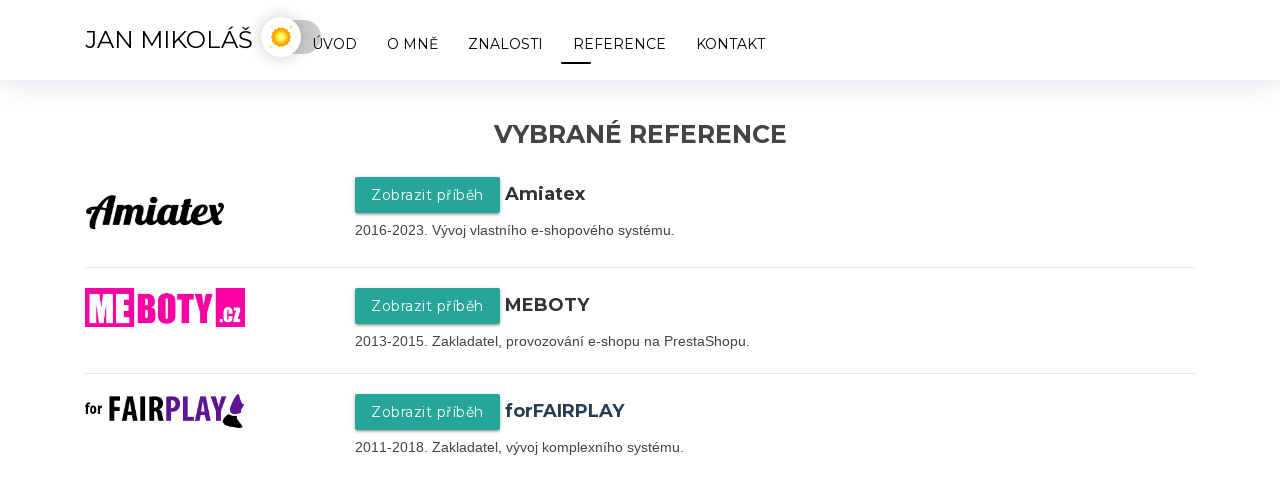

--- FILE ---
content_type: text/html; charset=UTF-8
request_url: https://www.janmikolas.cz/reference
body_size: 6980
content:
<!DOCTYPE html>
<html lang="cs">
<head>
   <!-- 
	   Pracuji na jiných projektech a můj osobní web není mojí prioritou. Podle toho taky vypadá. :D
   -->
	<meta charset="utf-8">
	<title>Reference | Jan Mikoláš</title>
	<meta name="viewport" content="width=device-width, initial-scale=1.0, maximum-scale=1.0" />
	<meta content="" name="description" /> <!-- Možná jednou doplním i meta tagy. Jsem rád, že už něco umíš. -->
	<meta content="" name="keywords" />  
	<link rel="icon" type="image/ico" href="/favicon.ico" />
	<link rel="shortcut icon" type="image/x-icon" href="/favicon.ico" />
	<link href="https://fonts.googleapis.com/css?family=Open+Sans:300,300i,400,400i,700,700i|Montserrat:300,400,500,700" rel="stylesheet" />
	<link href="/css/bootstrap.min.css" rel="stylesheet" />
	<link href="/vendor/font-awesome/css/font-awesome.min.css" rel="stylesheet" />
	<link href="/vendor/animate/animate.min.css" rel="stylesheet" />
	<link href="/vendor/ionicons/css/ionicons.min.css" rel="stylesheet" />
	<link href="/vendor/owlcarousel/assets/owl.carousel.min.css" rel="stylesheet" />
	<link href="/css/style.css?ver=20241105" rel="stylesheet" id="themelink" />
	<link href="/css/animated-style.css" rel="stylesheet" />
</head>
<body class="cartoon-transition">
	<header id="header" class="fixed-top">
		<div class="container">
			<div class="logo float-left"><a href="/" class="scrollto">Jan Mikoláš</a></div>
			<nav class="main-nav float-right d-none d-lg-block">
				<ul class="cool">
					<li><a href="/">Úvod</a></li>
					<li><a href="/o-mne">O mně</a></li>
					<li><a href="/znalosti">Znalosti</a></li>
					<li class="active"><a href="/reference">Reference</a></li>
					<li><a href="/kontakt">Kontakt</a></li>
					<div id="indicator" class="reference"></div>
				</ul>
			</nav>
			<label id="switch" class="switch">
				<input type="checkbox" onchange="toggleTheme()" id="slider" />
				<span class="slider round"></span>
			</label>
		</div>
	</header>
	  <main id="main">
    <section id="about">
      <div class="container">

        <h1>Vybrané Reference</h1>
		
        <div class="about-container">
          <div class="content">  
			<div class="row icon-box wow fadeInUp">
              <div class="col-lg-2"><img src="/img/logo/amiatex.jpg" style="max-height:70px;max-width:100%" /></div>
			  <div class="col-lg-10">
              <h4 class="title"><a href="#modal-amiatex" class="cd-btn cd-modal-trigger">Zobrazit příběh</a> Amiatex</h4>
              <p class="description">2016-2023. Vývoj vlastního e-shopového systému.</p>
			  </div>
            </div>
			<hr />
						<div class="row icon-box wow fadeInUp">
              <div class="col-lg-2"><img src="/img/logo/meboty.jpg" style="max-height:70px;max-width:100%" /></div>
			  <div class="col-lg-10">
              <h4 class="title"><a href="#modal-meboty" class="cd-btn cd-modal-trigger">Zobrazit příběh</a> MEBOTY</h4>
              <p class="description">2013-2015. Zakladatel, provozování e-shopu na PrestaShopu.</p>
			  </div>
            </div>
			<hr />
			<div class="row icon-box wow fadeInUp">
              <div class="col-lg-2"><img src="/img/logo/forfairplay.jpg" style="max-height:70px;max-width:100%" /></div>
			  <div class="col-lg-10">
              <h4 class="title"><a href="#modal-forfairplay" class="cd-btn cd-modal-trigger">Zobrazit příběh</a> <a href="https://www.facebook.com/forFAIRPLAY/" target="_blank">forFAIRPLAY</a></h4>
              <p class="description">2011-2018. Zakladatel, vývoj komplexního systému.</p>
			  </div>
            </div>
			<div class="text-align:center">
<iframe class="youtube" width="560" height="315" src="https://www.youtube.com/embed/Dm5xZCIdTbU" frameborder="0" allow="accelerometer; autoplay; encrypted-media; gyroscope; picture-in-picture" allowfullscreen></iframe>
			</div>
			<hr />
			<div class="row icon-box wow fadeInUp">
              <div class="col-lg-2"><img src="/img/logo/undzwei.jpg" style="max-height:70px;max-width:100%" /></div>
			  <div class="col-lg-10">
              <h4 class="title">Undzwei</h4>
              <p class="description">2008-2012. Inovace v projektu, vývoj pluginu, administrativa.</p>
			  </div>
            </div>
			<hr />
			<div class="row icon-box wow fadeInUp">
              <div class="col-lg-2"><img src="/img/logo/veolia-transport.png" style="max-height:70px;max-width:100%" /></div>
			  <div class="col-lg-10">
              <h4 class="title">Veolia Transport</h4>
              <p class="description">4 týdenní praxe v oddělení marketingu. Práce s daty. Automatizace při tvorbě ceníku.</p>
			  </div>
            </div>
			<hr />
			<div class="row icon-box wow fadeInUp">
              <div class="col-lg-2"><img src="/img/logo/radegast.png" style="max-height:70px;max-width:100%" /></div>
			  <div class="col-lg-10">
              <h4 class="title">Radegast</h4>
              <p class="description">V roce 2011 jsem strávil 3 týdny na praxi v provozu. Monitoring provozu výrobní linky, určení chyb. Následně ještě následovala 2 měsíční brigáda. Jsem vděčný za tuto cennou zkušenost. Bylo skvělé to vidět z druhé strany, bohudík!</p>
			  </div>
            </div>
			<hr />
			<div class="row icon-box wow fadeInUp">
              <div class="col-lg-2"><img src="/img/logo/playzone.png" style="max-height:70px;max-width:100%" /></div>
			  <div class="col-lg-10">
              <h4 class="title">PLAYzone</h4>
              <p class="description">Spolupráce v rámci forFAIRPLAY, správa herních serverů, vývoj pluginu pro herní servery</p>
			  </div>
            </div>
			<hr />
			<div class="row icon-box wow fadeInUp">
              <div class="col-lg-2"><img src="/img/logo/topgaming.jpg" style="max-height:70px;max-width:100%" /></div>
			  <div class="col-lg-10">
              <h4 class="title">TopGaming</h4>
              <p class="description">Správa herních serverů, vývoj pluginu pro herní servery</p>
			  </div>
            </div>
			<hr />
			<div class="row icon-box wow fadeInUp">
              <div class="col-lg-2"><img src="/img/logo/grunex.png" style="max-height:70px;max-width:100%" /></div>
			  <div class="col-lg-10">
              <h4 class="title">Grunex</a></h4>
              <p class="description">Bezpečnost stránky, správa herních serverů, vývoj pluginu pro herní servery</p>
			  </div>
            </div>
			<hr />
		  </div>
		</div>
	</section>

    <!--==========================
      Clients Section
    ============================-->
    <section id="testimonials" class="section-bg">
      <div class="container">

        <header class="section-header">
          <h2>Vybraná webtrh hodnocení</h2>
        </header>

        <div class="row justify-content-center">
          <div class="col-lg-8">

            <div class="owl-carousel testimonials-carousel wow fadeInUp">
    
              <div class="testimonial-item">
                <h3>misho3</h3>
                <h4>30.11.2012</h4>
                <p>
                  Veľká spokojnosť, rýchla komunikácia aj realizácia projektu
                </p>
              </div>
    
              <div class="testimonial-item">
                <h3>melanus</h3>
                <h4>13.12.2012</h4>
                <p>
                  Rychlá a kvalitní práce.
                </p>
              </div>
    
              <div class="testimonial-item">
                <h3>Joom</h3>
                <h4>17.12.2012</h4>
                <p>
                  Kvalitní a rychlá práce doporučuji
                </p>
              </div>
    
              <div class="testimonial-item">
                <h3>petcool</h3>
                <h4>27.12.2012</h4>
                <p>
                  Rychlá výpomoc a vyřešení mého problému, doporučuji a děkuji
                </p>
              </div>
	
              <div class="testimonial-item">
                <h3>R2</h3>
                <h4>19.01.2013</h4>
                <p>
                  Rychlé řešení, kvalitní práce s vysvětlením, doporučuji!
                </p>
              </div>
			  
              <div class="testimonial-item">
                <h3>bezvareklama</h3>
                <h4>19.05.2013</h4>
                <p>
                  Super rychlá spolupráce...
                </p>
              </div>
            </div>
          </div>
        </div>
      </div>
      <div class="owl-carousel testimonials-carousel wow fadeInUp text-center"><a href="https://webtrh.cz/members/1120/rating" class="cd-btn" target="_blank">Prohlédnout všechna hodnocení</a></div>
    </section><!-- #about -->
	
        <div class="container">
            <h2>Historie</h2>
			<br />
            <div class="row">
                <div class="col-md-12">
					<div class="main-timeline">

                        <a class="timeline">
                            <div class="timeline-icon"><i class="fa fa-globe"></i></div>
                            <div class="timeline-content">
                                <h3 class="title">Tady může být váš projekt</h3>
                                <p class="description">
								<strong>2024</strong>
								<br />Kontaktujte mě, jestli máte zájem o spolupráci nebo jestli se chcete dozvědět více informací.</p>
                            </div>
                        </a>

                        <a class="timeline">
                            <div class="timeline-icon"><i class="fa fa-globe"></i></div>
                            <div class="timeline-content">
                                <h3 class="title">Amiatex</h3>
                                <p class="description">
								<strong>2016 (říjen) do 2023 (říjen)</strong>
								<br />Pokračování ve vývoji vlastní platformy a aktivní podílení se na marketingové strategii e-shopu.</p>
                            </div>
                        </a>

                        <a class="timeline">
                            <div class="timeline-icon"><i class="fa fa-globe"></i></div>
                            <div class="timeline-content">
                                <h3 class="title">csko.cz</h3>
                                <p class="description">
								<strong>2016 - 2017 (prosinec)</strong>
								<br />Poskytování pluginů pro ovládání herních serverů.</p>
                            </div>
                        </a>

                        <a class="timeline">
                            <div class="timeline-icon"><i class="fa fa-globe"></i></div>
                            <div class="timeline-content">
                                <h3 class="title">Grunex.com</h3>
                                <p class="description">
								<strong>2016 (září) - 2017 (prosinec)</strong>
								<br />Správa herních serverů, vývoj a poskytování pluginů pro ovládání herního serveru.</p>
                            </div>
                        </a>

                        <a class="timeline">
                            <div class="timeline-icon"><i class="fa fa-globe"></i></div>
                            <div class="timeline-content">
                                <h3 class="title">E-shop s nábytkem</h3>
                                <p class="description">
								<strong>2016 (červenec-srpen)</strong>
								<br />Oznámení SQL injection, pomoc se zabezpečením, následně krátká spolupráce na e-shopu, ale za to velká zkušenost do života.</p>
                            </div>
                        </a>

                        <a class="timeline">
                            <div class="timeline-icon"><i class="fa fa-globe"></i></div>
                            <div class="timeline-content">
                                <h3 class="title">TopGaming.eu</h3>
                                <p class="description">
								<strong>2016 (únor) - 2017 (prosinec)</strong>
								<br />Správa herních serverů, vývoj a poskytování pluginů pro ovládání herního serveru.</p>
                            </div>
                        </a>

                        <a class="timeline">
                            <div class="timeline-icon"><i class="fa fa-globe"></i></div>
                            <div class="timeline-content">
                                <h3 class="title">PLAYzone.cz</h3>
                                <p class="description">
								<strong>2015 (prosinec) - 2017 (prosinec)</strong>
								<br />Uzavření spolupráce s největším herním portálem v česko-slovensku. Správa herních serverů, vývoj a poskytování pluginů pro ovládání herního serveru.</p>
                            </div>
                        </a>

                        <a class="timeline">
                            <div class="timeline-icon"><i class="fa fa-globe"></i></div>
                            <div class="timeline-content">
                                <h3 class="title">POLAGRO</h3>
                                <p class="description">
								<strong>2015 (prosinec) - 2016 (únor)</strong>
								<br />Redesign webu běžící na Joomle, optimalizace pro mobilní zařízení.</p>
                            </div>
                        </a>

                        <a class="timeline">
                            <div class="timeline-icon"><i class="fa fa-globe"></i></div>
                            <div class="timeline-content">
                                <h3 class="title">Obchodně podnikatelská fakulta</h3>
                                <p class="description">
								<strong>2015</strong>
								<br />V Karviné studuji obor Ekonomika podnikání, následně Marketing.</p>
                            </div>
                        </a>

                        <a class="timeline">
                            <div class="timeline-icon"><i class="fa fa-globe"></i></div>
                            <div class="timeline-content">
                                <h3 class="title">forFAIRPLAY</h3>
                                <p class="description">
								<strong>2015</strong>
								<br />Nový responsibilní webdesign a další funkce.</p>
                            </div>
                        </a>

                        <a class="timeline">
                            <div class="timeline-icon"><i class="fa fa-globe"></i></div>
                            <div class="timeline-content">
                                <h3 class="title">MELA.cz/sk</h3>
                                <p class="description">
								<strong>2014 (listopad) - 2015 (březen)</strong>
								<br />Provozování e-shopu od A do Z. K obuvi se přidává spodní prádlo, oblečení i hodinky.</p>
                            </div>
                        </a>

                        <a class="timeline">
                            <div class="timeline-icon"><i class="fa fa-globe"></i></div>
                            <div class="timeline-content">
                                <h3 class="title">racionalinvest</h3>
                                <p class="description">
								<strong>2014 (leden-červen)</strong>
								<br />Vytvoření microsite. Systému pro hromadné rozesílání e-mailů. Systém pro sledování pozic ve vyhledávání na daná klíčová slova.</p>
                            </div>
                        </a>

                        <a class="timeline">
                            <div class="timeline-icon"><i class="fa fa-globe"></i></div>
                            <div class="timeline-content">
                                <h3 class="title">lauratrade</h3>
                                <p class="description">
								<strong>2014 (leden-červen)</strong>
								<br />Částečná SEO optimalizace a nejrůznější PHP, SQL úpravy (vč. importy od dodavatelů, exporty dat a různé inovace)</p>
                            </div>
                        </a>

                        <a class="timeline">
                            <div class="timeline-icon"><i class="fa fa-globe"></i></div>
                            <div class="timeline-content">
                                <h3 class="title">MEBOTY.cz</h3>
                                <p class="description">
								<strong>2013 (říjen) - 2015 (březen)</strong>
								<br />Provozování e-shopu od A do Z. Na seznamu první příčky na klíčová slova jako dámské kozačky, dámské tenisky a podobně.</p>
                            </div>
                        </a>

                        <a class="timeline">
                            <div class="timeline-icon"><i class="fa fa-globe"></i></div>
                            <div class="timeline-content">
                                <h3 class="title">Vlastní e-shop systém</h3>
                                <p class="description">
								<strong>2013 (říjen) až do dnes</strong>
								<br />Vlastní e-shopový systém s využitím tříd a podporou multi-store (jedna centrální administrace pro více e-shopů). Baví mě neustále něco posouvat vpřed.</p>
                            </div>
                        </a>

                        <a class="timeline">
                            <div class="timeline-icon"><i class="fa fa-globe"></i></div>
                            <div class="timeline-content">
                                <h3 class="title">drevo-frydek</h3>
                                <p class="description">
								<strong>2013</strong>
								<br />Kódování statické stránky.</p>
                            </div>
                        </a>

                        <a class="timeline">
                            <div class="timeline-icon"><i class="fa fa-globe"></i></div>
                            <div class="timeline-content">
                                <h3 class="title">periodental</h3>
                                <p class="description">
								<strong>2013</strong>
								<br />Kódování statické stránky pro agenturu.</p>
                            </div>
                        </a>

                        <a class="timeline">
                            <div class="timeline-icon"><i class="fa fa-globe"></i></div>
                            <div class="timeline-content">
                                <h3 class="title">caspro</h3>
                                <p class="description">
								<strong>2013</strong>
								<br />Kódování statické stránky pro agenturu.</p>
                            </div>
                        </a>

                        <a class="timeline">
                            <div class="timeline-icon"><i class="fa fa-globe"></i></div>
                            <div class="timeline-content">
                                <h3 class="title">matsuko</h3>
                                <p class="description">
								<strong>2013</strong>
								<br />Kódování statické stránky pro agenturu.</p>
                            </div>
                        </a>

                        <a class="timeline">
                            <div class="timeline-icon"><i class="fa fa-globe"></i></div>
                            <div class="timeline-content">
                                <h3 class="title">twinstav</h3>
                                <p class="description">
								<strong>2013</strong>
								<br />Kódování statické stránky pro agenturu.</p>
                            </div>
                        </a>

                        <a class="timeline">
                            <div class="timeline-icon"><i class="fa fa-globe"></i></div>
                            <div class="timeline-content">
                                <h3 class="title">guardservis</h3>
                                <p class="description">
								<strong>2013</strong>
								<br />Kompletní tvorba webu běžící na WordPress.</p>
                            </div>
                        </a>

                        <a class="timeline">
                            <div class="timeline-icon"><i class="fa fa-globe"></i></div>
                            <div class="timeline-content">
                                <h3 class="title">bspamir</h3>
                                <p class="description">
								<strong>2013</strong>
								<br />Kompletní tvorba webu běžící na WordPress.</p>
                            </div>
                        </a>

                        <a class="timeline">
                            <div class="timeline-icon"><i class="fa fa-globe"></i></div>
                            <div class="timeline-content">
                                <h3 class="title">relaxmia</h3>
                                <p class="description">
								<strong>2013</strong>
								<br />Nakódování šablony pro WordPress.</p>
                            </div>
                        </a>

                        <a class="timeline">
                            <div class="timeline-icon"><i class="fa fa-globe"></i></div>
                            <div class="timeline-content">
                                <h3 class="title">WEBDO.cz</h3>
                                <p class="description">
								<strong>2013</strong>
								<br />S kolegou grafikem zakládáme webové studio webdo. Společně vytváříme stránky pro firmy.</p>
                            </div>
                        </a>

                        <a class="timeline">
                            <div class="timeline-icon"><i class="fa fa-globe"></i></div>
                            <div class="timeline-content">
                                <h3 class="title">lauratrade.cz</h3>
                                <p class="description">
								<strong>2013 (březen) - 2014 (červen)</strong>
								<br />Různé úpravy na míru. Vytvoření API pro B2B partnery, které ušetřilo hodně času partnerům a získalo více objednávek s minimální chybovostí.</p>
                            </div>
                        </a>

                        <a class="timeline">
                            <div class="timeline-icon"><i class="fa fa-globe"></i></div>
                            <div class="timeline-content">
                                <h3 class="title">Moderni-Boty.cz</h3>
                                <p class="description">
								<strong>2013 (březen) - 2014 (červen)</strong>
								<br />Vytvoření a správa e-shopu na PrestaShopu. SEO - přední příčky na hlavní klíčová slova jako kozačky a podobně. Tvorba i slovenské verze e-shopu.</p>
                            </div>
                        </a>

                        <a class="timeline">
                            <div class="timeline-icon"><i class="fa fa-globe"></i></div>
                            <div class="timeline-content">
                                <h3 class="title">POE Educo s.r.o.</h3>
                                <p class="description">
								<strong>2012 (prosinec) - 2013 (únor)</strong>
								<br />Absolvování Nespecifického rekvalifikačního kurzu.</p>
                            </div>
                        </a>

                        <a class="timeline">
                            <div class="timeline-icon"><i class="fa fa-globe"></i></div>
                            <div class="timeline-content">
                                <h3 class="title">studiofly</h3>
                                <p class="description">
								<strong>2012</strong>
								<br />Drobné úpravy ve WordPressu.</p>
                            </div>
                        </a>

                        <a class="timeline">
                            <div class="timeline-icon"><i class="fa fa-globe"></i></div>
                            <div class="timeline-content">
                                <h3 class="title">ewordpress</h3>
                                <p class="description">
								<strong>2012</strong>
								<br />Nakódování microsite.</p>
                            </div>
                        </a>

                        <a class="timeline">
                            <div class="timeline-icon"><i class="fa fa-globe"></i></div>
                            <div class="timeline-content">
                                <h3 class="title">mp3databaza</h3>
                                <p class="description">
								<strong>2012</strong>
								<br />Vytvoření javascriptu - automatické přesměrování po přehrání youtube videa s možností stop and play.</p>
                            </div>
                        </a>

                        <a class="timeline">
                            <div class="timeline-icon"><i class="fa fa-globe"></i></div>
                            <div class="timeline-content">
                                <h3 class="title">mediamorava</h3>
                                <p class="description">
								<strong>2012 (listopad)</strong>
								<br />Nakódování šablony webu běžící na WordPress.</p>
                            </div>
                        </a>

                        <a class="timeline">
                            <div class="timeline-icon"><i class="fa fa-globe"></i></div>
                            <div class="timeline-content">
                                <h3 class="title">realitnikancelar</h3>
                                <p class="description">
								<strong>2012</strong>
								<br />Nakódování šablony webu běžící na WordPress.</p>
                            </div>
                        </a>

                        <a class="timeline">
                            <div class="timeline-icon"><i class="fa fa-globe"></i></div>
                            <div class="timeline-content">
                                <h3 class="title">SSINFOTECH</h3>
                                <p class="description">
								<strong>2012</strong>
								<br />Úspěšná maturita na střední škole informačních technologií. Během studia SQL Injection webu školy.</p>
                            </div>
                        </a>

                        <a class="timeline">
                            <div class="timeline-icon"><i class="fa fa-globe"></i></div>
                            <div class="timeline-content">
                                <h3 class="title">forFAIRPLAY</h3>
                                <p class="description">
								<strong>2011 (říjen) - 2018</strong>
								<br />Provozování a vývoj rozsáhlého projektu. S forFAIRPLAY spolupracovali největší herní portály.</p>
                            </div>
                        </a>

                        <a class="timeline">
                            <div class="timeline-icon"><i class="fa fa-globe"></i></div>
                            <div class="timeline-content">
                                <h3 class="title">Veolia Transport Morava a.s., Třinec</h3>
                                <p class="description">
								<strong>2011 - týdenní praxe (prosinec)</strong>
								<br />Marketingové oddělení [Zdeněk Beneš]</p>
                            </div>
                        </a>

                        <a class="timeline">
                            <div class="timeline-icon"><i class="fa fa-globe"></i></div>
                            <div class="timeline-content">
                                <h3 class="title">Veolia Transport Morava a.s., Ostrava</h3>
                                <p class="description">
								<strong>2011 (červenec-srpen)</strong>
								<br />Tazatel [Ing. Zbyněk Julínek]</p>
                            </div>
                        </a>

                        <a class="timeline">
                            <div class="timeline-icon"><i class="fa fa-globe"></i></div>
                            <div class="timeline-content">
                                <h3 class="title">Plzeňský Prazdroj, a.s.</h3>
                                <p class="description">
								<strong>2011 - 3 týdenní praxe (květen-červen)</strong>
								<br />pivovar Radegast, Nošovice [Karel Satek]</p>
                            </div>
                        </a>

                        <a class="timeline">
                            <div class="timeline-icon"><i class="fa fa-globe"></i></div>
                            <div class="timeline-content">
                                <h3 class="title">Undzwei</h3>
                                <p class="description">
								<strong>2011 (říjen) - 2012 (únor)</strong>
								<br />Návrh a vývoj pluginu pro herní servery, který přinášel celou řadu inovací oproti jiným pluginům.</p>
                            </div>
                        </a>

                        <a class="timeline">
                            <div class="timeline-icon"><i class="fa fa-globe"></i></div>
                            <div class="timeline-content">
                                <h3 class="title">Veolia Transport Morava a.s., Třinec</h3>
                                <p class="description">
								<strong>2010 - týdenní praxe (červen)</strong>
								<br />Marketingové oddělení [Zdeněk Beneš, Třinec]</p>
                            </div>
                        </a>

                        <a class="timeline">
                            <div class="timeline-icon"><i class="fa fa-globe"></i></div>
                            <div class="timeline-content">
                                <h3 class="title">Undzwei</h3>
                                <p class="description">
								<strong>2010 (listopad) - 2012 (srpen)</strong>
								<br />Administrátorské práce, správa serverů, pomoc se zabezpečením webu.</p>
                            </div>
                        </a>

                        <a class="timeline">
                            <div class="timeline-icon"><i class="fa fa-globe"></i></div>
                            <div class="timeline-content">
                                <h3 class="title">Grunex.com</h3>
                                <p class="description">
								<strong>2010</strong>
								<br />Etický hacking (bezpečnost).</p>
                            </div>
                        </a>

                        <a class="timeline">
                            <div class="timeline-icon"><i class="fa fa-globe"></i></div>
                            <div class="timeline-content">
                                <h3 class="title">vsadte-se.cz</h3>
                                <p class="description">
								<strong>2010</strong>
								<br />Etický hacking (bezpečnost).</p>
                            </div>
                        </a>

                        <a class="timeline">
                            <div class="timeline-icon"><i class="fa fa-globe"></i></div>
                            <div class="timeline-content">
                                <h3 class="title">dreamstudio</h3>
                                <p class="description">
								<strong>2010</strong>
								<br />nRS - kontrola redakčního systému, bezpečnost</p>
                            </div>
                        </a>

                        <a class="timeline">
                            <div class="timeline-icon"><i class="fa fa-globe"></i></div>
                            <div class="timeline-content">
                                <h3 class="title">veWeb</h3>
                                <p class="description">
								<strong>2010</strong>
								<br />Nalezení a ohlášení bezpečnostních chyb v jejich redakčním systému, který využívaly desítky webů.</p>
                            </div>
                        </a>

                        <a class="timeline">
                            <div class="timeline-icon"><i class="fa fa-globe"></i></div>
                            <div class="timeline-content">
                                <h3 class="title">email.seznam.cz</h3>
                                <p class="description">
								<strong>2009</strong>
								<br />Nalezení a ohlášení XSS.</p>
                            </div>
                        </a>

                        <a class="timeline">
                            <div class="timeline-icon"><i class="fa fa-globe"></i></div>
                            <div class="timeline-content">
                                <h3 class="title">eG-sports</h3>
                                <p class="description">
								<strong>2009 - 2010 (listopad)</strong>
								<br />Administrátorské práce a pomoc se zabezpečením webové prezentace (SQL Injection, XSS, CSRF, cookie stealing).</p>
                            </div>
                        </a>

                        <a class="timeline">
                            <div class="timeline-icon"><i class="fa fa-globe"></i></div>
                            <div class="timeline-content">
                                <h3 class="title">Herní portál In-Games</h3>
                                <p class="description">
								<strong>2008 - 2009</strong>
								<br />Provozování herního portálu. Úpravy modulů/pluginů pro PHP-Fussion. Správa herních serverů.</p>
                            </div>
                        </a>

                        <a class="timeline">
                            <div class="timeline-icon"><i class="fa fa-globe"></i></div>
                            <div class="timeline-content">
                                <h3 class="title">Fórum Majlou</h3>
                                <p class="description">
								<strong>2007</strong>
								<br />Úpravy modulů/pluginů pro PHPbb.</p>
                            </div>
                        </a>

                        <a class="timeline">
                            <div class="timeline-icon"><i class="fa fa-globe"></i></div>
                            <div class="timeline-content">
                                <h3 class="title">Soutěžní stránka Vločkuj</h3>
                                <p class="description">
								<strong>2007 - 2008</strong>
								<br />První práce s PHP a SQL. Tvorba a provozování soutěžní stránky. Návštěvnost až 5000/den. První prodej webu. Více v sekci o mně.</p>
                            </div>
                        </a>
                    </div>
                </div>
            </div>
        </div>
		
		
<div class="cd-modal" id="modal-forfairplay">
	<div class="modal-content">
		<h2>forFAIRPLAY</h2>
		<p>V roce 2011 už někokolik let pomáhám různým herním portálům. Všiml jsem si, že je řada rozdílů mezi nimi. Vadilo mi, že někteří hráči podváděli, dostali ban (zákaz) a následně klidně mohli hrát na jiném konkurenčním portále. V té době se jednotlivé portály vnímali jen jako konkurenci a naopak byli rádi za každého nového hráče. Proto jsem kontaktoval všechny přední CZ/SK herní portály hry Counter-Strike a domluvil se na společném řešení přestupků hráčů a následném globálním banování těchto hráčů na všech portálech a herních serverech.</p>
		<p>Postupně jsme se domluvili na sjednocení určitých pravidel a výše trestů. Vytvořil jsem rozsáhlý systém, který partnerům pomáhám v řešení protestů. Zároveň ostatním hráčům transparentně ukazoval informace o jednotlivých hráčích. Přes API byly propojeny jednotlivé stránky partnerů. A tak vznikl největší cz/sk anti-cheat portál.</p>
		<p>K tomu byl naprogramovaný i Counter-Strike plugin pro zakázání zabanovánému hráči hrát na herním serveru a dále inovativní plugin, který zautomatizoval a usnadnil kompetetivní hraní na herním serveru.</p>
	</div> <!-- .modal-content -->

	<a href="#0" class="modal-close">Close</a>
</div> <!-- .cd-modal -->

<div class="cd-modal" id="modal-meboty">
	<div class="modal-content">
		<h2>MEBOTY</h2>
		<p>V roce 2013 mám za sebou pár webů a nějaký e-shop. Napadlo mě zkusit si provozovat svůj vlastní.</p>
		<p>Původně jsem spolupracoval formou přeposílání objednávek. Posléze jsem provozoval e-shop od A do Z. Vyřizoval jsem hovory od zákazníků, domlouval dodavatele, nakupoval zboží, balil a posílal zásilky. Do systému jsem vyvíjel nové funkce pro lepší objednávání u dodavatelů a zároveň informaci pro zákazníky, kdy zboží dostanou, napojoval partnerské stránky, sociální sítě a reklamu.</p>
		<p>Díky této zkušenosti jsem si prošel celým procesem provozování e-shopu a zároveň poznal své vlastní silné a slabé stránky.</p>
	</div> <!-- .modal-content -->

	<a href="#0" class="modal-close">Close</a>
</div> <!-- .cd-modal -->

<div class="cd-modal" id="modal-amiatex">
	<div class="modal-content">
		<h2>Amiatex</h2>
		<p>Během provozování svých e-shopů (2013-2015) jsem si prošel vším, co se na e-shopech dělá a zjistil jsem, že PrestaShop mi nestačí a proto jsem vyvinul platformu, která dost zjednodušuje praci. Z jednoho systému jsem schopný spustit "neomezený" počet e-shopů s centrální administrací. Různé měny, jazyky, marže, dopravci, sklady, skladová dostupnost a nastavení. Žádné kopírování aktualizací pro další e-shopy. Žádné duplicitní fotky na serveru. To vše je velice efektivní, pokuď chcete expandovat na zahraniční trhy nebo mít více e-shopů v centrální administraci.</p>
		<p>Za ty roky jsem poznal své silné a slabé stránky a pochopil jsem, že nejde být kluk na všechno. Proto v roce 2016 jsme se s kolegou rozhodli založit e-shop Amiatex.</p>
		<p>Dnes Amiatex zasílá denně zboží do několika státu v Evropě a dodává i vybranným velkým e-shopům.</p>
		<p>Jsem vděčný za to, jak projekt neustále roste.</p>
	</div> <!-- .modal-content -->

	<a href="#0" class="modal-close">Close</a>
</div> <!-- .cd-modal -->

<div class="cd-transition-layer" data-frame="25"> 
	<div class="bg-layer"></div>
</div> <!-- .cd-transition-layer -->
  </main>
	<footer id="footer">
		<div class="footer-top">
			<div class="container">
				<div class="row">
					<div class="col-lg-4 col-md-6 footer-info">
						<h3>Jan Mikoláš</h3>
											</div>
					<div class="col-lg-2 col-md-6 footer-links">
						<h4>Menu</h4>
						<ul>
							<li><a href="/">Úvod</a></li>
							<li><a href="/o-mne">O mně</a></li>
							<li><a href="/znalosti">Znalosti</a></li>
							<li><a href="/reference">Reference</a></li>
							<li><a href="/kontakt">Kontakt</a></li>
						</ul>
					</div>
					<div class="col-lg-3 col-md-6 footer-contact">
						<h4>Kontakt</h4>
						<p>
							<strong>Mobil:</strong> +420 605 181 728<br />
							<strong>E-mail:</strong> info@janmikolas.cz						</p>
						<div class="social-links">
														<a href="https://webtrh.cz/obdrzene-hodnoceni/?uid=1114" class="webtrh" target="_blank">W</a>
							<a href="https://www.linkedin.com/in/jan-mikoláš-45401a86/" class="linkedin" target="_blank"><i class="fa fa-linkedin"></i></a>
						</div>
					</div>
				</div>
			</div>
		</div>
			
	</footer>
	<a href="#" class="back-to-top"><i class="fa fa-chevron-up"></i></a>
	<script src="/js/modernizr.js"></script>
	<script src="/vendor/jquery/jquery.min.js"></script>
	<script src="/vendor/jquery/jquery-migrate.min.js"></script>
	<script src="/vendor/bootstrap/js/bootstrap.bundle.min.js"></script>
	<script src="/vendor/easing/easing.min.js"></script>
	<script src="/vendor/mobile-nav/mobile-nav.js"></script>
	<script src="/vendor/wow/wow.min.js"></script>
	<script src="/vendor/waypoints/waypoints.min.js"></script>
	<script src="/vendor/counterup/counterup.min.js"></script>
	<script src="/vendor/owlcarousel/owl.carousel.min.js"></script>
	<script src="/js/animated-main.js"></script>
	<script src="/js/main.js?ver=20241101"></script>
	</body>
</html>

--- FILE ---
content_type: text/css
request_url: https://www.janmikolas.cz/css/style.css?ver=20241105
body_size: 7113
content:
body {
  background: #fff;
  color: #444;
  font-family: "Open Sans", sans-serif;
}

a {
  color: #000;
  transition: 0.5s;
}

a:hover,
a:active,
a:focus {
  color: #8a5200;
  outline: none;
  text-decoration: none;
}

p {
  padding: 0;
  margin: 0 0 30px 0;
}

h1,
h2,
h3,
h4,
h5,
h6 {
  font-family: "Montserrat", sans-serif;
  font-weight: bold;
  margin: 0 0 20px 0;
  padding: 0;
}

h1 {
	text-transform:uppercase;
	text-align:center;
}

h2{margin:15px 0 0 0;}

/* Back to top button */

.back-to-top {
  position: fixed;
  display: none;
  background: #000;
  color: #fff;
  width: 44px;
  height: 44px;
  text-align: center;
  line-height: 1;
  font-size: 16px;
  border-radius: 50%;
  right: 15px;
  bottom: 15px;
  transition: background 0.5s;
  z-index: 11;
}

.back-to-top i {
  padding-top: 12px;
  color: #fff;
}

/* Prelaoder */

#preloader {
  position: fixed;
  top: 0;
  left: 0;
  right: 0;
  bottom: 0;
  z-index: 9999;
  overflow: hidden;
  background: #fff;
}

#preloader:before {
  content: "";
  position: fixed;
  top: calc(50% - 30px);
  left: calc(50% - 30px);
  border: 6px solid #f2f2f2;
  border-top: 6px solid #000;
  border-radius: 50%;
  width: 60px;
  height: 60px;
  -webkit-animation: animate-preloader 1s linear infinite;
  animation: animate-preloader 1s linear infinite;
}

@-webkit-keyframes animate-preloader {
  0% {
    -webkit-transform: rotate(0deg);
    transform: rotate(0deg);
  }

  100% {
    -webkit-transform: rotate(360deg);
    transform: rotate(360deg);
  }
}

@keyframes animate-preloader {
  0% {
    -webkit-transform: rotate(0deg);
    transform: rotate(0deg);
  }

  100% {
    -webkit-transform: rotate(360deg);
    transform: rotate(360deg);
  }
}

/*--------------------------------------------------------------
# Header
--------------------------------------------------------------*/

#header {
  height: 80px;
  z-index: 997;
  padding: 20px 0;
  box-shadow: 0px 0px 30px rgba(127, 137, 161, 0.3);
  background: #fff;
}

#header.header-scrolled,
#header.header-pages {
  height: 60px;
  padding: 10px 0;
}

#header.header-scrolled .main-nav > ul.cool{top:32px !important}
#header.header-scrolled .main-nav a{padding-top:5px !important;padding-bottom:5px !important}

#header .logo h1 {
  font-size: 36px;
  margin: 0;
  padding: 0;
  line-height: 1;
  font-weight: 400;
  letter-spacing: 3px;
  text-transform: uppercase;
}

#header .logo h1 a,
#header .logo h1 a:hover {
  color: #00366f;
  text-decoration: none;
}

#header .logo img {
  padding: 0;
  margin: 7px 0;
  max-height: 26px;
}

.main-pages {
  margin-top: 60px;
}

/*--------------------------------------------------------------
# Intro Section
--------------------------------------------------------------*/

#intro {
  width: 100%;
  position: relative;
  background: url("../img/intro-bg.png") center bottom no-repeat;
  background-size: cover;
  padding: 200px 0 120px 0;
}

#intro .intro-img {
  width: 50%;
  float: right;
}

#intro .intro-info {
  width: 50%;
  float: left;
}

#intro .intro-info h2 {
  color: #fff;
  margin-bottom: 40px;
  font-size: 48px;
  font-weight: 700;
}

#intro .intro-info h2 span {
  color: #000;
  text-decoration: underline;
}

#intro .intro-info .btn-get-started,
#intro .intro-info .btn-services {
  font-family: "Montserrat", sans-serif;
  font-size: 14px;
  font-weight: 600;
  letter-spacing: 1px;
  display: inline-block;
  padding: 10px 32px;
  border-radius: 50px;
  transition: 0.5s;
  margin: 0 20px 20px 0;
  color: #fff;
}

#intro .intro-info .btn-get-started {
  background: #000;
  border: 2px solid #000;
  color: #fff;
}

#intro .intro-info .btn-get-started:hover {
  background: none;
  border-color: #fff;
  color: #fff;
}

#intro .intro-info .btn-services {
  border: 2px solid #fff;
}

#intro .intro-info .btn-services:hover {
  background: #000;
  border-color: #000;
  color: #fff;
}

/*--------------------------------------------------------------
# Navigation Menu
--------------------------------------------------------------*/

/* Desktop Navigation */

.main-nav {
  /* Drop Down */
  /* Deep Drop Down */
}

.main-nav,
.main-nav * {
  margin: 0;
  padding: 0;
  list-style: none;
}

.main-nav > ul > li {
  position: relative;
  white-space: nowrap;
  float: left;
}

.main-nav a {
  display: block;
  position: relative;
  color: #000;
  padding: 10px 15px 6px 15px;
  transition: 0.3s;
  font-size: 14px;
  font-family: "Montserrat", sans-serif;
  font-weight: normal;
  text-transform:uppercase;
}

.main-nav a:hover,
.main-nav .active > a,
.main-nav li:hover > a {
  color: #000;
  text-decoration: none;
}

.main-nav .drop-down ul {
  display: block;
  position: absolute;
  left: 0;
  top: calc(100% + 30px);
  z-index: 99;
  opacity: 0;
  visibility: hidden;
  padding: 10px 0;
  background: #fff;
  box-shadow: 0px 0px 30px rgba(127, 137, 161, 0.25);
  transition: ease all 0.3s;
}

.main-nav .drop-down:hover > ul {
  opacity: 1;
  top: 100%;
  visibility: visible;
}

.main-nav .drop-down li {
  min-width: 180px;
  position: relative;
}

.main-nav .drop-down ul a {
  padding: 10px 20px;
  font-size: 13px;
  color: #8a5200;
}

.main-nav .drop-down ul a:hover,
.main-nav .drop-down ul .active > a,
.main-nav .drop-down ul li:hover > a {
  color: #000;
}

.main-nav .drop-down > a:after {
  content: "\f107";
  font-family: FontAwesome;
  padding-left: 10px;
}

.main-nav .drop-down .drop-down ul {
  top: 0;
  left: calc(100% - 30px);
}

.main-nav .drop-down .drop-down:hover > ul {
  opacity: 1;
  top: 0;
  left: 100%;
}

.main-nav .drop-down .drop-down > a {
  padding-right: 35px;
}

.main-nav .drop-down .drop-down > a:after {
  content: "\f105";
  position: absolute;
  right: 15px;
}

/* Mobile Navigation */

.mobile-nav {
  position: fixed;
  top: 0;
  bottom: 0;
  z-index: 9999;
  overflow-y: auto;
  left: -260px;
  width: 260px;
  padding-top: 18px;
  background: rgba(0, 0, 0, 0.8);
  transition: 0.4s;
}

.mobile-nav * {
  margin: 0;
  padding: 0;
  list-style: none;
}

.mobile-nav a {
  display: block;
  position: relative;
  color: #fff;
  padding: 10px 20px;
  font-weight: 500;
}

.mobile-nav a:hover,
.mobile-nav .active > a,
.mobile-nav li:hover > a {
  text-decoration:underline;
}

.mobile-nav .drop-down > a:after {
  content: "\f078";
  font-family: FontAwesome;
  padding-left: 10px;
  position: absolute;
  right: 15px;
}

.mobile-nav .active.drop-down > a:after {
  content: "\f077";
}

.mobile-nav .drop-down > a {
  padding-right: 35px;
}

.mobile-nav .drop-down ul {
  display: none;
  overflow: hidden;
}

.mobile-nav .drop-down li {
  padding-left: 20px;
}

.mobile-nav-toggle {
  position: fixed;
  right: 0;
  top: 0;
  z-index: 999;
  border: 0;
  background: none;
  font-size: 24px;
  transition: all 0.4s;
  outline: none !important;
  line-height: 1;
  cursor: pointer;
  text-align: right;
}

.mobile-nav-toggle i {
  margin: 18px 18px 0 0;
  color: #000;
}

.mobile-nav-overly {
  width: 100%;
  height: 100%;
  z-index: 9997;
  top: 0;
  left: 0;
  position: fixed;
  background: rgba(255, 255, 255, 0.8);
  overflow: hidden;
  display: none;
}

.mobile-nav-active {
  overflow: hidden;
}

.mobile-nav-active .mobile-nav {
  left: 0;
}

.mobile-nav-active .mobile-nav-toggle i {
  color: #fff;
}

/*--------------------------------------------------------------
# Sections
--------------------------------------------------------------*/

/* Sections Header
--------------------------------*/

.section-header h3 {
  font-size: 36px;
  color: #283d50;
  text-align: center;
  font-weight: 500;
  position: relative;
}

.section-header p {
  text-align: center;
  margin: auto;
  font-size: 15px;
  padding-bottom: 60px;
  color: #556877;
  width: 50%;
}

/* Section with background
--------------------------------*/

.section-bg {
  background: #ecf5ff;
}

/* About Us Section
--------------------------------*/

#about {
  background: #fff;
  padding: 60px 0;
  margin-top:62px;
}

#about .about-container .background {
  margin: 20px 0;
}
#about .about-container .background img{
	max-height:570px;
}

#about .about-container .content {
  background: rgba(255,255,255,0.9);
  z-index:2
}

#about .about-container .title {
  color: #333;
  font-weight: 700;
  font-size: 32px;
}

#about .about-container p {
  line-height: 26px;
}

#about .about-container p:last-child {
  margin-bottom: 0;
}

#about .about-container .icon-box {
  background: #fff;
  background-size: cover;
  padding: 10px 0;
}

#about .about-container .icon-box .icon {
  float: left;
  background: #fff;
  width: 64px;
  height: 64px;
  display: -webkit-box;
  display: -webkit-flex;
  display: -ms-flexbox;
  display: flex;
  -webkit-box-pack: center;
  -webkit-justify-content: center;
  -ms-flex-pack: center;
  justify-content: center;
  -webkit-box-align: center;
  -webkit-align-items: center;
  -ms-flex-align: center;
  align-items: center;
  -webkit-box-orient: vertical;
  -webkit-box-direction: normal;
  -webkit-flex-direction: column;
  -ms-flex-direction: column;
  flex-direction: column;
  text-align: center;
  border-radius: 50%;
  border: 2px solid #000;
  transition: all 0.3s ease-in-out;
}

#about .about-container .icon-box .icon i {
  color: #000;
  font-size: 24px;
}

#about .about-container .icon-box:hover .icon {
  background: #000;
}

#about .about-container .icon-box:hover .icon i {
  color: #fff;
}

#about .about-container .icon-box .title {
  margin-left: 80px;
  font-weight: 600;
  margin-bottom: 5px;
  font-size: 18px;
}

#about .about-container .icon-box .title a {
  color: #283d50;
}

#about .about-container .icon-box .description {
  margin-left: 80px;
  line-height: 24px;
  font-size: 14px;
}

#about .about-extra {
  padding-top: 60px;
}

#about .about-extra h4 {
  font-weight: 600;
  font-size: 24px;
}

/* Services Section
--------------------------------*/

#services {
  padding: 60px 0 40px 0;
  box-shadow: inset 0px 0px 12px 0px rgba(0, 0, 0, 0.1);
}

#services .box {
  padding: 30px;
  position: relative;
  overflow: hidden;
  border-radius: 10px;
  margin: 0 10px 40px 10px;
  background: #fff;
  box-shadow: 0 10px 29px 0 rgba(68, 88, 144, 0.1);
  transition: all 0.3s ease-in-out;
}

#services .box:hover {
  -webkit-transform: translateY(-5px);
  transform: translateY(-5px);
}

#services .icon {
  position: absolute;
  left: -10px;
  top: calc(50% - 32px);
}

#services .icon i {
  font-size: 64px;
  line-height: 1;
  transition: 0.5s;
}

#services .title {
  margin-left: 40px;
  font-weight: 700;
  margin-bottom: 15px;
  font-size: 18px;
}

#services .title a {
  color: #111;
}

#services .box:hover .title a {
  color: #000;
}

#services .description {
  font-size: 14px;
  margin-left: 40px;
  line-height: 24px;
  margin-bottom: 0;
}

#why-us {
  padding: 60px 0;
  background: #996100;
}

#why-us .section-header h3,
#why-us .section-header p {
  color: #fff;
}

#why-us .card {
  background: #00458f;
  border-color: #00458f;
  border-radius: 10px;
  margin: 0 15px;
  padding: 15px 0;
  text-align: center;
  color: #fff;
  transition: 0.3s ease-in-out;
  height: 100%;
}

#why-us .card:hover {
  background: #003b7a;
  border-color: #003b7a;
}

#why-us .card i {
  font-size: 48px;
  padding-top: 15px;
  color: #bfddfe;
}

#why-us .card h5 {
  font-size: 22px;
  font-weight: 600;
}

#why-us .card p {
  font-size: 15px;
  color: #d8eafe;
}

#why-us .card .readmore {
  color: #fff;
  font-weight: 600;
  display: inline-block;
  transition: 0.3s ease-in-out;
  border-bottom: #00458f solid 2px;
}

#why-us .card .readmore:hover {
  border-bottom: #fff solid 2px;
}

#why-us .counters {
  padding-top: 40px;
}

#why-us .counters span {
  font-family: "Montserrat", sans-serif;
  font-weight: bold;
  font-size: 48px;
  display: block;
  color: #fff;
}

#why-us .counters p {
  padding: 0;
  margin: 0 0 20px 0;
  font-family: "Montserrat", sans-serif;
  font-size: 14px;
  color: #cce5ff;
}

/* Portfolio Section
--------------------------------*/

#portfolio {
  padding: 60px 0;
  box-shadow: 0px 0px 12px 0px rgba(0, 0, 0, 0.1);
}

#portfolio #portfolio-flters {
  padding: 0;
  margin: 5px 0 35px 0;
  list-style: none;
  text-align: center;
}

#portfolio #portfolio-flters li {
  cursor: pointer;
  margin: 15px 15px 15px 0;
  display: inline-block;
  padding: 6px 20px;
  font-size: 12px;
  line-height: 20px;
  color: #000;
  border-radius: 50px;
  text-transform: uppercase;
  background: #ecf5ff;
  margin-bottom: 5px;
  transition: all 0.3s ease-in-out;
}

#portfolio #portfolio-flters li:hover,
#portfolio #portfolio-flters li.filter-active {
  background: #000;
  color: #fff;
}

#portfolio #portfolio-flters li:last-child {
  margin-right: 0;
}

#portfolio .portfolio-item {
  position: relative;
  overflow: hidden;
  margin-bottom: 30px;
}

#portfolio .portfolio-item .portfolio-wrap {
  overflow: hidden;
  position: relative;
  border-radius: 6px;
  margin: 0;
}

#portfolio .portfolio-item .portfolio-wrap:hover img {
  opacity: 0.4;
  transition: 0.3s;
}

#portfolio .portfolio-item .portfolio-wrap .portfolio-info {
  position: absolute;
  top: 0;
  right: 0;
  bottom: 0;
  left: 0;
  display: -webkit-box;
  display: -webkit-flex;
  display: -ms-flexbox;
  display: flex;
  -webkit-box-pack: center;
  -webkit-justify-content: center;
  -ms-flex-pack: center;
  justify-content: center;
  -webkit-box-align: center;
  -webkit-align-items: center;
  -ms-flex-align: center;
  align-items: center;
  -webkit-box-orient: vertical;
  -webkit-box-direction: normal;
  -webkit-flex-direction: column;
  -ms-flex-direction: column;
  flex-direction: column;
  text-align: center;
  opacity: 0;
  transition: 0.2s linear;
}

#portfolio .portfolio-item .portfolio-wrap .portfolio-info h4 {
  font-size: 22px;
  line-height: 1px;
  font-weight: 700;
  margin-bottom: 14px;
  padding-bottom: 0;
}

#portfolio .portfolio-item .portfolio-wrap .portfolio-info h4 a {
  color: #fff;
}

#portfolio .portfolio-item .portfolio-wrap .portfolio-info h4 a:hover {
  color: #000;
}

#portfolio .portfolio-item .portfolio-wrap .portfolio-info p {
  padding: 0;
  margin: 0;
  color: #e2effe;
  font-weight: 500;
  font-size: 14px;
  text-transform: uppercase;
}

#portfolio .portfolio-item .portfolio-wrap .portfolio-info .link-preview,
#portfolio .portfolio-item .portfolio-wrap .portfolio-info .link-details {
  display: inline-block;
  line-height: 1;
  text-align: center;
  width: 36px;
  height: 36px;
  background: #000;
  border-radius: 50%;
  margin: 10px 4px 0 4px;
}

#portfolio .portfolio-item .portfolio-wrap .portfolio-info .link-preview i,
#portfolio .portfolio-item .portfolio-wrap .portfolio-info .link-details i {
  padding-top: 6px;
  font-size: 22px;
  color: #fff;
}

#portfolio .portfolio-item .portfolio-wrap .portfolio-info .link-preview:hover,
#portfolio .portfolio-item .portfolio-wrap .portfolio-info .link-details:hover {
  background: #3395ff;
}

#portfolio .portfolio-item .portfolio-wrap .portfolio-info .link-preview:hover i,
#portfolio .portfolio-item .portfolio-wrap .portfolio-info .link-details:hover i {
  color: #fff;
}

#portfolio .portfolio-item .portfolio-wrap:hover {
  background: #003166;
}

#portfolio .portfolio-item .portfolio-wrap:hover .portfolio-info {
  opacity: 1;
}

/* Testimonials Section
--------------------------------*/

#testimonials {
  padding: 60px 0;
  box-shadow: inset 0px 0px 12px 0px rgba(0, 0, 0, 0.1);
}

#testimonials .section-header {
  margin-bottom: 40px;
}

#testimonials .testimonial-item .testimonial-img {
  width: 120px;
  border-radius: 50%;
  border: 4px solid #fff;
  float: left;
}

#testimonials .testimonial-item h3 {
  font-size: 20px;
  font-weight: bold;
  margin: 10px 0 5px 0;
  color: #111;
  margin-left: 140px;
}

#testimonials .testimonial-item h4 {
  font-size: 14px;
  color: #999;
  margin: 0 0 15px 0;
  margin-left: 140px;
}

#testimonials .testimonial-item p {
  font-style: italic;
  margin: 0 0 15px 140px;
}

#testimonials .owl-nav,
#testimonials .owl-dots {
  margin-top: 5px;
  text-align: center;
}

#testimonials .owl-dot {
  display: inline-block;
  margin: 0 5px;
  width: 12px;
  height: 12px;
  border-radius: 50%;
  background-color: #ddd;
}

#testimonials .owl-dot.active {
  background-color: #000;
}

/* Team Section
--------------------------------*/

#team {
  background: #fff;
  padding: 60px 0;
  box-shadow: 0px 0px 12px 0px rgba(0, 0, 0, 0.1);
}

#team .member {
  text-align: center;
  margin-bottom: 20px;
  position: relative;
  border-radius: 50%;
  overflow: hidden;
}

#team .member .member-info {
  opacity: 0;
  display: -webkit-box;
  display: -webkit-flex;
  display: -ms-flexbox;
  display: flex;
  -webkit-box-pack: center;
  -webkit-justify-content: center;
  -ms-flex-pack: center;
  justify-content: center;
  -webkit-box-align: center;
  -webkit-align-items: center;
  -ms-flex-align: center;
  align-items: center;
  position: absolute;
  bottom: 0;
  top: 0;
  left: 0;
  right: 0;
  transition: 0.2s;
}

#team .member .member-info-content {
  margin-top: 50px;
  transition: margin 0.2s;
}

#team .member:hover .member-info {
  background: rgba(0, 62, 128, 0.7);
  opacity: 1;
  transition: 0.4s;
}

#team .member:hover .member-info-content {
  margin-top: 0;
  transition: margin 0.4s;
}

#team .member h4 {
  font-weight: 700;
  margin-bottom: 2px;
  font-size: 18px;
  color: #fff;
}

#team .member span {
  font-style: italic;
  display: block;
  font-size: 13px;
  color: #fff;
}

#team .member .social {
  margin-top: 15px;
}

#team .member .social a {
  transition: none;
  color: #fff;
}

#team .member .social a:hover {
  color: #000;
}

#team .member .social i {
  font-size: 18px;
  margin: 0 2px;
}

/* Clients Section
--------------------------------*/

#clients {
  padding: 60px 0;
  box-shadow: inset 0px 0px 12px 0px rgba(0, 0, 0, 0.1);
}

#clients .clients-wrap {
  border-top: 1px solid #d6eaff;
  border-left: 1px solid #d6eaff;
  margin-bottom: 30px;
}

#clients .client-logo {
  padding: 64px;
  display: -webkit-box;
  display: -webkit-flex;
  display: -ms-flexbox;
  display: flex;
  -webkit-box-pack: center;
  -webkit-justify-content: center;
  -ms-flex-pack: center;
  justify-content: center;
  -webkit-box-align: center;
  -webkit-align-items: center;
  -ms-flex-align: center;
  align-items: center;
  border-right: 1px solid #d6eaff;
  border-bottom: 1px solid #d6eaff;
  overflow: hidden;
  background: #fff;
  height: 160px;
}

#clients .client-logo:hover img {
  -webkit-transform: scale(1.2);
  transform: scale(1.2);
}

#clients img {
  transition: all 0.4s ease-in-out;
}

/* Contact Section
--------------------------------*/

#contact {
  box-shadow: 0px 0px 12px 0px rgba(0, 0, 0, 0.1);
  padding: 60px 0;
  overflow: hidden;
  margin-top:40px;
}

#contact .section-header {
  padding-bottom: 30px;
}

#contact .contact-about h3 {
  font-size: 36px;
  margin: 0 0 10px 0;
  padding: 0;
  line-height: 1;
  font-family: "Montserrat", sans-serif;
  font-weight: 300;
  letter-spacing: 3px;
  text-transform: uppercase;
  color: #000;
}

#contact .contact-about p {
  font-size: 14px;
  line-height: 24px;
  font-family: "Montserrat", sans-serif;
  color: #888;
}

#contact .social-links {
  padding-bottom: 20px;
}

#contact .social-links a {
  font-size: 18px;
  display: inline-block;
  background: #fff;
  color: #000;
  line-height: 1;
  padding: 8px 0;
  margin-right: 4px;
  border-radius: 50%;
  text-align: center;
  width: 36px;
  height: 36px;
  transition: 0.3s;
  border: 1px solid #000;
}

#contact .social-links a:hover {
  background: #000;
  color: #fff;
}

#contact .info {
  color: #283d50;
}

#contact .info i {
  font-size: 32px;
  color: #000;
  float: left;
  line-height: 1;
}

#contact .info p {
  padding: 0 0 10px 36px;
  line-height: 28px;
  font-size: 14px;
}

#contact .form{margin-top:25px}

#contact .form #sendmessage {
  color: #000;
  border: 1px solid #000;
  display: none;
  text-align: center;
  padding: 15px;
  font-weight: 600;
  margin-bottom: 15px;
}

#contact .form #errormessage {
  color: red;
  display: none;
  border: 1px solid red;
  text-align: center;
  padding: 15px;
  font-weight: 600;
  margin-bottom: 15px;
}

#contact .form #sendmessage.show,
#contact .form #errormessage.show,
#contact .form .show {
  display: block;
}

#contact .form .validation {
  color: red;
  display: none;
  margin: 0 0 20px;
  font-weight: 400;
  font-size: 13px;
}


/*--------------------------------------------------------------
# Footer
--------------------------------------------------------------*/

#footer {
  background: #000;
  color: #eee;
  font-size: 14px;
  position: relative;
}

#footer .footer-top {
  background: #1c1c1c;
  padding: 60px 0 30px 0;
}

#footer .footer-top .footer-info {
  margin-bottom: 30px;
}

#footer .footer-top .footer-info h3 {
  font-size: 34px;
  margin: 0 0 20px 0;
  padding: 2px 0 2px 0;
  line-height: 1;
  font-family: "Montserrat", sans-serif;
  color: #fff;
  font-weight: 400;
  letter-spacing: 3px;
  text-transform: uppercase;
}

#footer .footer-top .footer-info p {
  font-size: 13px;
  line-height: 24px;
  margin-bottom: 0;
  font-family: "Montserrat", sans-serif;
  color: #ecf5ff;
}

#footer .footer-top .social-links a {
  font-size: 18px;
  display: inline-block;
  background: #000;
  color: #fff;
  line-height: 1;
  padding: 8px 0;
  margin-right: 4px;
  border-radius: 50%;
  text-align: center;
  width: 36px;
  height: 36px;
  transition: 0.3s;
}

#footer .footer-top .social-links a:hover {
  background: #fff;
  color: #000;
}

#footer .footer-top h4 {
  font-size: 14px;
  font-weight: bold;
  color: #fff;
  text-transform: uppercase;
  position: relative;
  padding-bottom: 10px;
}

#footer .footer-top .footer-links {
  margin-bottom: 30px;
}

#footer .footer-top .footer-links ul {
  list-style: none;
  padding: 0;
  margin: 0;
}

#footer .footer-top .footer-links ul li {
  padding: 8px 0;
}

#footer .footer-top .footer-links ul li:first-child {
  padding-top: 0;
}

#footer .footer-top .footer-links ul a {
  color: #ecf5ff;
}

#footer .footer-top .footer-links ul a:hover {
  color: #c7c7c7;
}

#footer .footer-top .footer-contact {
  margin-bottom: 30px;
}

#footer .footer-top .footer-contact a {
  color: #fff;
}

#footer .footer-top .footer-contact p {
  line-height: 26px;
}

#footer .footer-top .footer-newsletter {
  margin-bottom: 30px;
}

#footer .footer-top .footer-newsletter input[type="email"] {
  border: 0;
  padding: 6px 8px;
  width: 65%;
}

#footer .footer-top .footer-newsletter input[type="submit"] {
  background: #000;
  border: 0;
  width: 35%;
  padding: 6px 0;
  text-align: center;
  color: #fff;
  transition: 0.3s;
  cursor: pointer;
}

#footer .footer-top .footer-newsletter input[type="submit"]:hover {
  background: #0062cc;
}

#footer .copyright {
  text-align: center;
  padding-top: 30px;
}

#footer .credits {
  text-align: center;
  font-size: 13px;
  color: #f1f7ff;
}

#footer .credits a {
  color: #bfddfe;
}

#footer .credits a:hover {
  color: #f1f7ff;
}

/*--------------------------------------------------------------
# Responsive Media Queries
--------------------------------------------------------------*/

.logo a{
  display: inline-block;
  font-size: 24px;
  line-height: 1;
  font-family: "Montserrat", sans-serif;
  font-weight: 400;
  text-transform: uppercase;
  padding: 8px 0;
  color: #000;
}

.logo a:hover{
  color: #000;
}

@media (min-width: 992px) {
  #testimonials .testimonial-item p {
    width: 80%;
  }
}

@media (max-width: 991px) {
  #header {
    height: 60px;
    padding: 10px 0;
  }

  #header .logo h1 {
    font-size: 28px;
    padding: 8px 0;
  }

  #intro {
    padding: 140px 0 60px 0;
  }

  #intro .intro-img {
    width: 80%;
    float: none;
    margin: 0 auto 25px auto;
  }

  #intro .intro-info {
    width: 80%;
    float: none;
    margin: auto;
    text-align: center;
  }

  #why-us .card {
    margin: 0;
  }
}

@media (max-width: 768px) {
  .back-to-top {
    bottom: 15px;
  }
  #about .about-container .background{position:absolute;text-align:center}
  #about .about-container .background img{max-height:417px}
  #about .about-container .icon-box .title{margin-left:0}
  #about .about-container .icon-box .description{margin-left:0}
}

@media (max-width: 767px) {
  #intro .intro-info {
    width: 100%;
  }

  #intro .intro-info h2 {
    font-size: 34px;
    margin-bottom: 30px;
  }

  .section-header p {
    width: 100%;
  }

  #testimonials .testimonial-item {
    text-align: center;
  }

  #testimonials .testimonial-item .testimonial-img {
    float: none;
    margin: auto;
  }

  #testimonials .testimonial-item h3,
  #testimonials .testimonial-item h4,
  #testimonials .testimonial-item p {
    margin-left: 0;
  }
}

@media (max-width: 574px) {
  #intro {
    padding: 100px 0 20px 0;
  }
}
.webtrh{font-weight:bold}
.btn-info{background-color:#996100;border-color:#8a5200}
.btn-info:hover{background-color:#8a5200;border-color:#8a5200;color:#fff}
.btn-info:not(:disabled):not(.disabled).active, .btn-info:not(:disabled):not(.disabled):active, .show>.btn-info.dropdown-toggle{background-color:#8a5200;border-color:#8a5200;color:#fff}


/* Timline */
.main-timeline{position:relative}
.main-timeline:before{content:"";width:5px;height:100%;border-radius:20px;margin:0 auto;background:#242922;position:absolute;top:0;left:0;right:0}
.main-timeline .timeline{display:inline-block;margin-bottom:50px;position:relative;width:100%}
.main-timeline .timeline:before{content:"";width:20px;height:20px;border-radius:50%;border:4px solid #fff;background:#ec496e;position:absolute;top:50%;left:50%;z-index:1;transform:translate(-50%,-50%)}
.main-timeline .timeline-icon{display:inline-block;width:130px;height:130px;border-radius:50%;border:3px solid #ec496e;padding:13px;text-align:center;position:absolute;top:50%;left:30%;transform:translateY(-50%)}
.main-timeline .timeline-icon i{display:block;border-radius:50%;background:#ec496e;font-size:64px;color:#fff;line-height:100px;z-index:1;position:relative}
.main-timeline .timeline-icon:after,.main-timeline .timeline-icon:before{content:"";width:100px;height:4px;background:#ec496e;position:absolute;top:50%;right:-100px;transform:translateY(-50%)}
.main-timeline .timeline-icon:after{width:70px;height:50px;background:#fff;top:89px;right:-30px}
.main-timeline .timeline-content{width:50%;padding:0 50px;margin:52px 0 0;float:right;position:relative}
.main-timeline .timeline-content:before{content:"";width:70%;height:100%;border:3px solid #ec496e;border-top:none;border-right:none;position:absolute;bottom:-13px;left:35px}
.main-timeline .timeline-content:after{content:"";width:37px;height:3px;background:#ec496e;position:absolute;top:13px;left:0}
.main-timeline .title{font-size:20px;font-weight:600;color:#ec496e;text-transform:uppercase;margin:0 0 5px}
.main-timeline .description{display:inline-block;font-size:16px;color:#404040;line-height:20px;letter-spacing:1px;margin:0}
.main-timeline .timeline:nth-child(even) .timeline-icon{left:auto;right:30%}
.main-timeline .timeline:nth-child(even) .timeline-icon:before{right:auto;left:-100px}
.main-timeline .timeline:nth-child(even) .timeline-icon:after{right:auto;left:-30px}
.main-timeline .timeline:nth-child(even) .timeline-content{float:left}
.main-timeline .timeline:nth-child(even) .timeline-content:before{left:auto;right:35px;transform:rotateY(180deg)}
.main-timeline .timeline:nth-child(even) .timeline-content:after{left:auto;right:0}
.main-timeline .timeline:nth-child(2n) .timeline-content:after,.main-timeline .timeline:nth-child(2n) .timeline-icon i,.main-timeline .timeline:nth-child(2n) .timeline-icon:before,.main-timeline .timeline:nth-child(2n):before{background:#f9850f}
.main-timeline .timeline:nth-child(2n) .timeline-icon{border-color:#f9850f}
.main-timeline .timeline:nth-child(2n) .title{color:#f9850f}
.main-timeline .timeline:nth-child(2n) .timeline-content:before{border-left-color:#f9850f;border-bottom-color:#f9850f}
.main-timeline .timeline:nth-child(3n) .timeline-content:after,.main-timeline .timeline:nth-child(3n) .timeline-icon i,.main-timeline .timeline:nth-child(3n) .timeline-icon:before,.main-timeline .timeline:nth-child(3n):before{background:#8fb800}
.main-timeline .timeline:nth-child(3n) .timeline-icon{border-color:#8fb800}
.main-timeline .timeline:nth-child(3n) .title{color:#8fb800}
.main-timeline .timeline:nth-child(3n) .timeline-content:before{border-left-color:#8fb800;border-bottom-color:#8fb800}
.main-timeline .timeline:nth-child(4n) .timeline-content:after,.main-timeline .timeline:nth-child(4n) .timeline-icon i,.main-timeline .timeline:nth-child(4n) .timeline-icon:before,.main-timeline .timeline:nth-child(4n):before{background:#2fcea5}
.main-timeline .timeline:nth-child(4n) .timeline-icon{border-color:#2fcea5}
.main-timeline .timeline:nth-child(4n) .title{color:#2fcea5}
.main-timeline .timeline:nth-child(4n) .timeline-content:before{border-left-color:#2fcea5;border-bottom-color:#2fcea5}
@media only screen and (max-width:1200px){.main-timeline .timeline-icon:before{width:50px;right:-50px}
.main-timeline .timeline:nth-child(even) .timeline-icon:before{right:auto;left:-50px}
.main-timeline .timeline-content{margin-top:75px}
}
@media only screen and (max-width:990px){.main-timeline .timeline{margin:0 0 10px}
.main-timeline .timeline-icon{left:25%}
.main-timeline .timeline:nth-child(even) .timeline-icon{right:25%}
.main-timeline .timeline-content{margin-top:115px}
}
@media only screen and (max-width:767px){.main-timeline{padding-top:50px}
.main-timeline:before{left:80px;right:0;margin:0}
.main-timeline .timeline{margin-bottom:70px}
.main-timeline .timeline:before{top:0;left:83px;right:0;margin:0}
.main-timeline .timeline-icon{width:60px;height:60px;line-height:40px;padding:5px;top:0;left:0}
.main-timeline .timeline:nth-child(even) .timeline-icon{left:0;right:auto}
.main-timeline .timeline-icon:before,.main-timeline .timeline:nth-child(even) .timeline-icon:before{width:25px;left:auto;right:-25px}
.main-timeline .timeline-icon:after,.main-timeline .timeline:nth-child(even) .timeline-icon:after{width:25px;height:30px;top:44px;left:auto;right:-5px}
.main-timeline .timeline-icon i{font-size:30px;line-height:45px}
.main-timeline .timeline-content,.main-timeline .timeline:nth-child(even) .timeline-content{width:100%;margin-top:-15px;padding-left:130px;padding-right:5px}
.main-timeline .timeline:nth-child(even) .timeline-content{float:right}
.main-timeline .timeline-content:before,.main-timeline .timeline:nth-child(even) .timeline-content:before{width:50%;left:120px}
.main-timeline .timeline:nth-child(even) .timeline-content:before{right:auto;transform:rotateY(0)}
.main-timeline .timeline-content:after,.main-timeline .timeline:nth-child(even) .timeline-content:after{left:85px}
}
@media only screen and (max-width:479px){.main-timeline .timeline-content,.main-timeline .timeline:nth-child(2n) .timeline-content{padding-left:110px}
.main-timeline .timeline-content:before,.main-timeline .timeline:nth-child(2n) .timeline-content:before{left:99px}
.main-timeline .timeline-content:after,.main-timeline .timeline:nth-child(2n) .timeline-content:after{left:65px}
}

.main-nav > ul.cool {
	position:absolute;
    display: table !important;
    margin: 0 auto;
    transform: translateY(-50%);
	z-index: 999;
	width: 919px;
	right: 5%;
	top: 40px
}

.main-nav > ul.cool li {
    position: relative;
    text-align: center;
    text-decoration: none;
    font-family: Verdana, Geneva, Tahoma, sans-serif;
    font-weight: bold;
    transition: 0.2s ease color;
}

.main-nav > ul.cool > li:before, .main-nav > ul.cool > li:after {
    content: "";
    position: absolute;
    border-radius: 50%;
    transform: scale(0);
    transition: 0.2s ease transform;
}

.main-nav > ul.cool > li:before {
    top: 0;
    left: 10px;
    width: 6px;
    height: 6px;
}

.main-nav > ul.cool > li:after {
    top: 5px;
    left: 18px;
    width: 4px;
    height: 4px
}

.main-nav > ul.cool > li:nth-child(1):hover:before {
    background-color: yellow;
}

.main-nav > ul.cool > li:nth-child(1):hover:after {
    background-color: red;
}

.main-nav > ul.cool > li:nth-child(2):hover:before {
    background-color: #00e2ff;
}

.main-nav > ul.cool > li:nth-child(2):hover:after {
    background-color: #89ff00;
}

.main-nav > ul.cool > li:nth-child(3):hover:before {
    background-color: purple;
}

.main-nav > ul.cool > li:nth-child(3):hover:after {
    background-color: palevioletred;
}

.main-nav > ul.cool > li:nth-child(4):hover:before {
    background-color: blue;
}

.main-nav > ul.cool > li:nth-child(4):hover:after {
    background-color: orange;
}

.main-nav > ul.cool > li:nth-child(5):hover:before {
    background-color: red;
}

.main-nav > ul.cool > li:nth-child(5):hover:after {
    background-color: brown;
}

.main-nav > ul.cool > li:nth-child(6):hover:before
{
    background-color: orange;
}

.main-nav > ul.cool > li:nth-child(6):hover:after {
    background-color: red;
}

.main-nav > ul.cool > li:nth-child(7):hover:before {
    background-color: lime;
}

.main-nav > ul.cool > li:nth-child(7):hover:after {
    background-color: green;
}

.main-nav > ul.cool > li:nth-child(8):hover:before {
    background-color: purple;
}

.main-nav > ul.cool > li:nth-child(8):hover:after {
    background-color: red;
}

#indicator {
    position: absolute;
    left: 13px;
    bottom: 0;
    width: 30px;
    height: 2px;
    background-color: #000;
    border-radius: 5px;
    transition: 0.2s ease left;
}

.main-nav > ul.cool > li:hover:before, 
.main-nav > ul.cool > li:hover:after {
    transform: scale(1);
}

.main-nav > ul.cool > li {
	border-top:0;
	border-left:0;
	border-right:0;
	transition: border-image 0.3s linear;
	border-style:solid;
	border-image: linear-gradient(130deg, transparent, transparent) 0 0 100% 0;
	padding-top:8px;
}

.main-nav > ul.cool > li:nth-child(2).active ~ #indicator {left:85px}
.main-nav > ul.cool > li:nth-child(3).active ~ #indicator {left:162px}
.main-nav > ul.cool > li:nth-child(4).active ~ #indicator {left:264px}
.main-nav > ul.cool > li:nth-child(5).active ~ #indicator {left:379px}
.main-nav > ul.cool > li:nth-child(6).active ~ #indicator {left:484px}
.main-nav > ul.cool > li:nth-child(7).active ~ #indicator {left:900px}
.main-nav > ul.cool > li:nth-child(8).active ~ #indicator {left:900px}


.main-nav > ul.cool > li:nth-child(1):hover ~ #indicator {left:13px;background: linear-gradient(130deg, yellow, red)}
.main-nav > ul.cool > li:nth-child(2):hover ~ #indicator {left:85px;background: linear-gradient(130deg, #00e2ff, #89ff00)}
.main-nav > ul.cool > li:nth-child(3):hover ~ #indicator {left:162px;background: linear-gradient(130deg, purple, palevioletred)}
.main-nav > ul.cool > li:nth-child(4):hover ~ #indicator {left:264px;background: linear-gradient(130deg, blue, orange)}
.main-nav > ul.cool > li:nth-child(5):hover ~ #indicator {left:379px;background: linear-gradient(130deg, orange, red)}
.main-nav > ul.cool > li:nth-child(6):hover ~ #indicator {left:484px;background: linear-gradient(130deg, red, brown)}
.main-nav > ul.cool > li:nth-child(7):hover ~ #indicator {left:900px;background: linear-gradient(130deg, lime, green)}
.main-nav > ul.cool > li:nth-child(8):hover ~ #indicator {left:900px;background: linear-gradient(130deg, purple, red)}

iframe.youtube{max-width:100%;display:inherit;margin:0 auto}
.cartoon-transition .cd-modal .modal-close{z-index:9}
.cartoon-transition .cd-btn{text-transform:none !important;background:#26a69a !important;color:#fff !important;font-weight:normal !important;padding:2px 4px !important;letter-spacing:.5px;text-align:center;vertical-align:middle;line-height:36px;font-size:14px;border-radius:2px !important;padding:0 16px !important;transition:.3s ease-out;box-shadow: 0 2px 2px 0 rgb(0 0 0 / 14%), 0 3px 1px -2px rgb(0 0 0 / 12%), 0 1px 5px 0 rgb(0 0 0 / 20%);}
.cartoon-transition .cd-btn:hover{background:#2bbbad !important}


/* The switch - the box around the slider */
.switch {
  position: relative;
  display: inline-block;
  width: 60px;
  height: 34px;
  margin-left: 8px;
}

/* Hide default HTML checkbox */
.switch input {
  opacity: 0;
  width: 0;
  height: 0;
}

/* The slider */
.slider {
  position: absolute;
  cursor: pointer;
  top: 0;
  left: 0;
  right: 0;
  bottom: 0;
  background-color: #ccc;
  -webkit-transition: 0.4s;
  transition: 0.4s;
}

.slider:before {
  position: absolute;
  content: "";
  height: 40px;
  width: 40px;
  left: 0px;
  bottom: 4px;
  top: 0;
  bottom: 0;
  margin: auto 0;
  -webkit-transition: 0.4s;
  transition: 0.4s;
  box-shadow: 0 0px 15px #2020203d;
  background: white url('/img/sunny.png');
  background-repeat: no-repeat;
  background-position: center;
}

input:checked + .slider {
  background-color: #26a69a;
}

input:focus + .slider {
  box-shadow: 0 0 1px #2196f3;
}

input:checked + .slider:before {
  -webkit-transform: translateX(24px);
  -ms-transform: translateX(24px);
  transform: translateX(24px);
  background: white url('/img/night.png');
  background-repeat: no-repeat;
  background-position: center;
}

/* Rounded sliders */
.slider.round {
  border-radius: 34px;
}

.slider.round:before {
  border-radius: 50%;
}

/* DARK THEME */
.themedark body {
  background: #1a1a1a !important;
  color: #eee;
}

.themedark a {
  color: #fff;
}

.themedark .back-to-top {
  background: #fff;
  color: #1a1a1a;
}

.themedark .back-to-top i {
  color: #1a1a1a;
}

.themedark #preloader {
  background: #1a1a1a;
}

.themedark #preloader:before {
  border: 6px solid #555;
  border-top: 6px solid #fff;
}
.themedark #header {
  background: #1a1a1a;
}

.themedark .logo a, .themedark .logo a:hover {
  color: #fff;
}

.themedark #intro .intro-info h2 {
  color: #1a1a1a;
}

.themedark #intro .intro-info h2 span {
  color: #fff;
}

.themedark #intro .intro-info .btn-get-started,
.themedark #intro .intro-info .btn-services {
  color: #1a1a1a;
}

.themedark #intro .intro-info .btn-get-started {
  background: #fff;
  border: 2px solid #fff;
  color: #1a1a1a;
}

.themedark #intro .intro-info .btn-get-started:hover {
  background: none;
  border-color: #1a1a1a;
  color: #1a1a1a;
}

.themedark #intro .intro-info .btn-services {
  border: 2px solid #1a1a1a;
}

.themedark #intro .intro-info .btn-services:hover {
  background: #fff;
  border-color: #fff;
  color: #1a1a1a;
}


.themedark .main-nav a {
  color: #fff;
}

.themedark .main-nav a:hover,
.themedark .main-nav .active > a,
.themedark .main-nav li:hover > a {
  color: #fff;
}

.themedark .main-nav .drop-down ul {
  background: #1a1a1a;
  box-shadow: 0px 0px 30px rgba(161, 165, 172, 0.25);
}

.themedark .main-nav .drop-down ul a:hover,
.themedark .main-nav .drop-down ul .active > a,
.themedark .main-nav .drop-down ul li:hover > a {
  color: #fff;
}

.themedark .mobile-nav-toggle i {
  color: #fff;
}

.themedark .mobile-nav-active .mobile-nav-toggle i {
  color: #1a1a1a;
}

.themedark .section-bg {
  background: #161616;
}

.themedark #about {
  background: #1a1a1a;
}

.themedark #about .about-container .content {
  background: #1a1a1a;
}

.themedark #about .about-container .title {
  color: #eee;
}


.themedark #about .about-container .icon-box {
  background: #1a1a1a;
}

.themedark #about .about-container .icon-box .icon {
  background: #1a1a1a;
  border: 2px solid #fff;
}

.themedark #about .about-container .icon-box .icon i {
  color: #fff;
}

.themedark #about .about-container .icon-box:hover .icon {
  background: #fff;
}

.themedark #about .about-container .icon-box:hover .icon i {
  color: #1a1a1a;
}

.themedark #about .about-container .icon-box .title a {
  color: #eee;
}

.themedark #services {
  box-shadow: inset 0px 0px 12px 0px rgba(255, 255, 255, 0.1);
}

.themedark #services .box {
  background: #1a1a1a;
}

.themedark #services .box:hover .title a {
  color: #fff;
}

.themedark #why-us .section-header h3,
.themedark #why-us .section-header p {
  color: #1a1a1a;
}

.themedark #why-us .card {
  color: #1a1a1a;
}

.themedark #why-us .card .readmore {
  color: #1a1a1a;
  font-weight: 600;
  display: inline-block;
  transition: 0.3s ease-in-out;
  border-bottom: #00458f solid 2px;
}

.themedark #why-us .card .readmore:hover {
  border-bottom: #1a1a1a solid 2px;
}


.themedark #why-us .counters span {
  color: #1a1a1a;
}

.themedark #portfolio #portfolio-flters li {
  background: #ecf5ff;
}

.themedark #portfolio #portfolio-flters li:hover,
.themedark #portfolio #portfolio-flters li.filter-active {
  background: #fff;
  color: #1a1a1a;
}

.themedark #portfolio .portfolio-item .portfolio-wrap .portfolio-info h4 a {
  color: #1a1a1a;
}

.themedark #portfolio .portfolio-item .portfolio-wrap .portfolio-info h4 a:hover {
  color: #fff;
}

.themedark #portfolio .portfolio-item .portfolio-wrap .portfolio-info .link-preview,
.themedark #portfolio .portfolio-item .portfolio-wrap .portfolio-info .link-details {

  background: #fff;
}

.themedark #portfolio .portfolio-item .portfolio-wrap .portfolio-info .link-preview i,
.themedark #portfolio .portfolio-item .portfolio-wrap .portfolio-info .link-details i {

  color: #1a1a1a;
}

.themedark #portfolio .portfolio-item .portfolio-wrap .portfolio-info .link-preview:hover i,
.themedark #portfolio .portfolio-item .portfolio-wrap .portfolio-info .link-details:hover i {
  color: #1a1a1a;
}

.themedark #testimonials .testimonial-item .testimonial-img {
  width: 120px;
  border-radius: 50%;
  border: 4px solid #1a1a1a;
  float: left;
}

.themedark #testimonials .testimonial-item h3 {
  color: #eee;
}

.themedark #testimonials .owl-dot.active {
  background-color: #26a69a;
}

.themedark #team {
  background: #1a1a1a;
}

.themedark #team .member h4 {
  color: #1a1a1a;
}

.themedark #team .member span {
  color: #1a1a1a;
}

.themedark #team .member .social a {
  color: #1a1a1a;
}

.themedark #team .member .social a:hover {
  color: #fff;
}

.themedark #clients .client-logo {
  background: #1a1a1a;
}

.themedark #contact .contact-about h3 {
  color: #fff;
}

.themedark #contact .social-links a {
  background: #1a1a1a;
  color: #fff;
  border: 1px solid #fff;
}

.themedark #contact .social-links a:hover {
  background: #fff;
  color: #1a1a1a;
}

.themedark #contact .info i {
  color: #fff;
}

.themedark #contact .form #sendmessage {
  color: #fff;
  border: 1px solid #fff;
}

.themedark #footer {
  background: #161616;
}

.themedark #footer .footer-top .footer-info h3 {
  color: #eee;
}

.themedark #footer .footer-top .social-links a {
  background: #fff;
  color: #1a1a1a;
}

.themedark #footer .footer-top .social-links a:hover {
  background: #1a1a1a;
  color: #fff;
}

.themedark #footer .footer-top h4 {
  color: #1a1a1a;
}


.themedark #footer .footer-top .footer-contact a {
  color: #1a1a1a;
}

.themedark #footer .footer-top .footer-newsletter input[type="submit"] {
  background: #fff;
  color: #1a1a1a;
}

.themedark .btn-info:hover {
	background-color:#8a5200;
	border-color:#8a5200;
	color:#1a1a1a;
}
.themedark .btn-info:not(:disabled):not(.disabled).active, 
.themedark .btn-info:not(:disabled):not(.disabled):active, 
.themedark .show>.btn-info.dropdown-toggle {
	background-color:#8a5200;
	border-color:#8a5200;
	color:#1a1a1a;
}

.themedark .main-timeline .timeline:before {
	border:4px solid #1a1a1a;background:#ec496e;
}

.themedark .main-timeline .timeline-icon i {
	background:#ec496e;
	color:#1a1a1a;
}

.themedark .main-timeline .timeline-icon:after {
	background:#1a1a1a;
}

.themedark .main-timeline .description {
	color:#eee;
}

.themedark  #indicator {
    background-color: #fff;
}

.themedark .main-nav > ul.cool > li {
	border-image: linear-gradient(130deg, transparent, transparent) 0 0 100% 0;
}

.themedark .modal-content {
	background-color:#1a1a1a !important
}



--- FILE ---
content_type: text/css
request_url: https://www.janmikolas.cz/css/animated-style.css
body_size: 3166
content:
/* -------------------------------- 

Primary style

-------------------------------- */
*, *::after, *::before {
  box-sizing: border-box;
}

html {
  font-size: 62.5%;
}

body {
  font-size: 1.6rem;
  font-family: sans-serif;
  background-color: #ffffff;
  -webkit-font-smoothing: antialiased;
  -moz-osx-font-smoothing: grayscale;
}

a {
  text-decoration: none;
}

/* -------------------------------- 

Shared style

-------------------------------- */
.cd-btn {
  display: inline-block;
  padding: 0.2em 0.3em;
  font-size: 1.4rem;
  letter-spacing: .15em;
  font-weight: 700;
  text-transform: uppercase;
  box-shadow: 0 2px 10px rgba(0, 0, 0, 0.08);
  -webkit-transition: box-shadow .3s;
  transition: box-shadow .3s;
}
.cd-btn:hover {
  box-shadow: 0 6px 20px rgba(0, 0, 0, 0.2);
}

h1 {
  line-height: 1;
}

/* Main Content */
.cd-main-content {
  position: relative;
  z-index: 1;
  width: 100%;
  height: 100vh;
  /* vertically align its content */
  display: table;
}
.cd-main-content .center {
  /* vertically align inside parent element */
  display: table-cell;
  vertical-align: middle;
  text-align: center;
}

/* Modal Window */
.cd-modal {
  position: fixed;
  top: 0;
  left: 0;
  z-index: 3;
  height: 100%;
  width: 100%;
  overflow: hidden;
  opacity: 0;
  visibility: hidden;
  -webkit-transition: opacity .3s 0s, visibility 0s .3s;
  transition: opacity .3s 0s, visibility 0s .3s;
}
.cd-modal .modal-content {
  height: 100%;
  overflow-y: auto;
  padding: 3em 5%;
}
.cd-modal h1, .cd-modal h2 {
  text-align: center;
}
.cd-modal p {
  line-height: 1.6;
  margin: 2em auto;
  max-width: 800px;
}
.cd-modal .modal-close {
  /* 'X' icon */
  position: absolute;
  z-index: 1;
  top: 20px;
  right: 5%;
  height: 45px;
  width: 45px;
  border-radius: 50%;
  overflow: hidden;
  white-space: nowrap;
  text-indent: 100%;
  color: transparent;
  visibility: hidden;
  opacity: 0;
  -webkit-transform: scale(0);
          transform: scale(0);
  -webkit-transition: visibility 0s .3s, opacity .3s 0s, -webkit-transform .3s 0s;
  transition: visibility 0s .3s, opacity .3s 0s, -webkit-transform .3s 0s;
  transition: transform .3s 0s, visibility 0s .3s, opacity .3s 0s;
  transition: transform .3s 0s, visibility 0s .3s, opacity .3s 0s, -webkit-transform .3s 0s;
}
.cd-modal .modal-close::before, .cd-modal .modal-close::after {
  content: '';
  display: inline-block;
  position: absolute;
  height: 2px;
  width: 20px;
  top: calc(50% - 1px);
  left: calc(50% - 10px);
}
.cd-modal .modal-close::before {
  -webkit-transform: rotate(45deg);
          transform: rotate(45deg);
}
.cd-modal .modal-close::after {
  -webkit-transform: rotate(-45deg);
          transform: rotate(-45deg);
}
.cd-modal.visible {
  opacity: 1;
  visibility: visible;
  -webkit-transition: opacity .7s, visibility 0s;
  transition: opacity .7s, visibility 0s;
}
.cd-modal.visible .modal-content {
  /* this fixes the buggy scrolling on webkit browsers - mobile devices only - when overflow property is applied */
  -webkit-overflow-scrolling: touch;
}
.cd-modal.visible .modal-close {
  visibility: visible;
  opacity: 1;
  -webkit-transition: visibility 0s 0s, opacity .3s 0s, -webkit-transform .3s 0s;
  transition: visibility 0s 0s, opacity .3s 0s, -webkit-transform .3s 0s;
  transition: transform .3s 0s, visibility 0s 0s, opacity .3s 0s;
  transition: transform .3s 0s, visibility 0s 0s, opacity .3s 0s, -webkit-transform .3s 0s;
  -webkit-transform: scale(1);
          transform: scale(1);
}
@media only screen and (min-width: 1100px) {
  .cd-modal .modal-content {
    padding: 6em 5%;
  }
  .cd-modal .modal-close {
    height: 60px;
    width: 60px;
  }
  .cd-modal .modal-close::before, .cd-modal .modal-close::after {
    height: 2px;
    width: 26px;
    top: calc(50% - 1px);
    left: calc(50% - 13px);
  }
  .cd-modal p {
    font-size: 2rem;
  }
}

/* Transition Layer */
.cd-transition-layer {
  position: fixed;
  top: 0;
  left: 0;
  z-index: 2;
  height: 100%;
  width: 100%;
  opacity: 0;
  visibility: hidden;
  overflow: hidden;
}
.cd-transition-layer .bg-layer {
  position: absolute;
  left: 50%;
  top: 50%;
  -webkit-transform: translateY(-50%) translateX(-2%);
          transform: translateY(-50%) translateX(-2%);
  /* its dimentions will be overwritten using jQuery to proportionally fit the viewport */
  height: 100%;
  background-size: 100% 100%;
  background-repeat: no-repeat;
  background-position: 0 0;
}
.cd-transition-layer.visible {
  opacity: 1;
  visibility: visible;
}
.cd-transition-layer.visible .bg-layer {
  -webkit-transform: translateY(-50%) translateX(-98%);
          transform: translateY(-50%) translateX(-98%);
}
.cd-transition-layer.opening .bg-layer, .cd-transition-layer.closing .bg-layer {
  -webkit-animation-duration: .8s;
          animation-duration: .8s;
  -webkit-animation-fill-mode: forwards;
          animation-fill-mode: forwards;
}
.no-cssanimations .cd-transition-layer {
  display: none;
}

/* -------------------------------- 

Scrub Effect

-------------------------------- */
.scrub-transition {
  font-family: "PT Sans", sans-serif;
  color: #2c1a32;
}
.scrub-transition h1, .scrub-transition h2 {
  font-family: "Sigmar One", serif;
  margin-bottom: .4em;
  font-size: 4rem;
}
.scrub-transition .cd-btn {
  background: #b24160;
  color: #ffffff;
  border-radius: 50em;
}
.scrub-transition .cd-main-content {
  background: #ffbc59;
}
.scrub-transition .cd-modal {
  background: #633b63;
}
.scrub-transition .cd-modal .modal-content {
  color: #ffffff;
}
.scrub-transition .cd-modal .modal-close::before,
.scrub-transition .cd-modal .modal-close::after {
  background: #ffffff;
}
.scrub-transition .cd-modal .modal-close {
  background: #543254;
}
.scrub-transition .cd-modal .modal-close:hover {
  background: #452945;
}
.scrub-transition .cd-transition-layer .bg-layer {
  /* sprite composed of 25 frames */
  width: 2500%;
  background-image: url(../img/scrub.png);
}
.scrub-transition .cd-transition-layer.opening .bg-layer {
  -webkit-animation: cd-sequence 0.8s steps(24) forwards;
          animation: cd-sequence 0.8s steps(24) forwards;
}
.scrub-transition .cd-transition-layer.closing .bg-layer {
  -webkit-animation: cd-sequence 0.8s steps(24) forwards reverse;
          animation: cd-sequence 0.8s steps(24) forwards reverse;
}
@media only screen and (min-width: 768px) {
  .scrub-transition h1 {
    font-size: 8rem;
  }
  .scrub-transition h2 {
    font-size: 6rem;
  }
}

/* -------------------------------- 

Fire Extinguisher Effect

-------------------------------- */
.extinguisher-transition {
  font-family: "Merriweather Sans", sans-serif;
  color: #f1faee;
}
.extinguisher-transition h1, .extinguisher-transition h2 {
  font-family: "Merriweather", serif;
  margin-bottom: .4em;
  font-size: 3.2rem;
}
.extinguisher-transition .cd-btn {
  background: #1c3458;
  color: #f1faee;
  border-radius: 50em;
}
.extinguisher-transition .cd-main-content {
  background: #e93741;
}
.extinguisher-transition .cd-modal {
  background: #f1faee;
}
.extinguisher-transition .cd-modal .modal-content {
  color: #437a9f;
}
.extinguisher-transition .cd-modal .modal-close::before,
.extinguisher-transition .cd-modal .modal-close::after {
  background: #f1faee;
}
.extinguisher-transition .cd-modal .modal-close {
  background: #cdd5ca;
}
.extinguisher-transition .cd-modal .modal-close:hover {
  background: #a9afa7;
}
.extinguisher-transition .cd-transition-layer .bg-layer {
  /* sprite composed of 25 frames */
  width: 2500%;
  background-image: url(../img/extinguisher.png);
}
.extinguisher-transition .cd-transition-layer.opening .bg-layer {
  -webkit-animation: cd-sequence 0.8s steps(24) forwards;
          animation: cd-sequence 0.8s steps(24) forwards;
}
.extinguisher-transition .cd-transition-layer.closing .bg-layer {
  -webkit-animation: cd-sequence 0.8s steps(24) forwards reverse;
          animation: cd-sequence 0.8s steps(24) forwards reverse;
}
@media only screen and (min-width: 768px) {
  .extinguisher-transition h1 {
    font-size: 6rem;
  }
  .extinguisher-transition h2 {
    font-size: 5.4rem;
    font-weight: 700;
  }
}

/* -------------------------------- 

Glitch Effect

-------------------------------- */
.glitch-transition {
  font-family: "Work Sans", sans-serif;
  color: #ffffff;
}
.glitch-transition h1, .glitch-transition h2 {
  margin-bottom: .4em;
  font-size: 4rem;
  font-weight: 700;
}
.glitch-transition .cd-btn {
  background: #676970;
  color: #ffffff;
}
.glitch-transition .cd-main-content {
  background: #2e2f36;
}
.glitch-transition .cd-modal {
  background: #ffffff;
}
.glitch-transition .cd-modal .modal-content {
  color: #676970;
}
.glitch-transition .cd-modal .modal-close::before,
.glitch-transition .cd-modal .modal-close::after {
  background: #ffffff;
}
.glitch-transition .cd-modal .modal-close {
  background: #d9d9d9;
}
.glitch-transition .cd-modal .modal-close:hover {
  background: #b3b3b3;
}
.glitch-transition .cd-transition-layer .bg-layer {
  /* sprite composed of 25 frames */
  width: 2500%;
  background-image: url(../img/glitch.png);
}
.glitch-transition .cd-transition-layer.opening .bg-layer {
  -webkit-animation: cd-sequence 0.8s steps(24) forwards;
          animation: cd-sequence 0.8s steps(24) forwards;
}
.glitch-transition .cd-transition-layer.closing .bg-layer {
  -webkit-animation: cd-sequence 0.8s steps(24) forwards reverse;
          animation: cd-sequence 0.8s steps(24) forwards reverse;
}
@media only screen and (min-width: 768px) {
  .glitch-transition h1 {
    font-size: 8rem;
  }
  .glitch-transition h2 {
    font-size: 6rem;
  }
}

/* -------------------------------- 

Scribble Effect

-------------------------------- */
.scribble-transition {
  font-family: "PT Sans", sans-serif;
  color: #fcf4e1;
}
.scribble-transition h1, .scribble-transition h2 {
  margin-bottom: .4em;
  font-family: "Rock Salt", cursive;
  font-size: 4rem;
  font-weight: 700;
}
.scribble-transition .cd-btn {
  background: #fcb586;
  color: #fcf4e1;
  border-radius: 50em;
}
.scribble-transition .cd-main-content {
  background: #653d55;
}
.scribble-transition .cd-modal {
  background: #e44b60;
}
.scribble-transition .cd-modal .modal-content {
  color: #fcf4e1;
}
.scribble-transition .cd-modal .modal-close::before,
.scribble-transition .cd-modal .modal-close::after {
  background: #fcf4e1;
}
.scribble-transition .cd-modal .modal-close {
  background: #c24052;
}
.scribble-transition .cd-modal .modal-close:hover {
  background: #a03543;
}
.scribble-transition .cd-transition-layer .bg-layer {
  -webkit-transform: translateY(-50%) translateX(-1.3158%);
          transform: translateY(-50%) translateX(-1.3158%);
  /* sprite composed of 38 frames */
  width: 3800%;
  background-image: url(../img/scribble.png);
}
.scribble-transition .cd-transition-layer.opening .bg-layer {
  -webkit-animation: cd-sequence-2 0.8s steps(37) forwards;
          animation: cd-sequence-2 0.8s steps(37) forwards;
}
.scribble-transition .cd-transition-layer.closing .bg-layer {
  -webkit-animation: cd-sequence-2 0.8s steps(37) forwards reverse;
          animation: cd-sequence-2 0.8s steps(37) forwards reverse;
}
.scribble-transition .cd-transition-layer.visible .bg-layer {
  -webkit-transform: translateY(-50%) translateX(-98.6842%);
          transform: translateY(-50%) translateX(-98.6842%);
}
@media only screen and (min-width: 768px) {
  .scribble-transition h1 {
    font-size: 7.2rem;
  }
  .scribble-transition h2 {
    font-size: 5.8rem;
  }
}

/* -------------------------------- 

Gummy Effect

-------------------------------- */
.gummy-transition {
  font-family: "Nunito", sans-serif;
  color: #f2f2f2;
}
.gummy-transition h1, .gummy-transition h2 {
  margin-bottom: .4em;
  font-size: 4rem;
  font-weight: 700;
}
.gummy-transition .cd-btn {
  background: #3f5074;
  color: #f2f2f2;
  border-radius: 50em;
}
.gummy-transition .cd-main-content {
  background: #001d5b;
}
.gummy-transition .cd-modal {
  background: #ef8692;
}
.gummy-transition .cd-modal .modal-content {
  color: #f2f2f2;
}
.gummy-transition .cd-modal .modal-close::before,
.gummy-transition .cd-modal .modal-close::after {
  background: #f2f2f2;
}
.gummy-transition .cd-modal .modal-close {
  background: #cb727c;
}
.gummy-transition .cd-modal .modal-close:hover {
  background: #a75e66;
}
.gummy-transition .cd-transition-layer .bg-layer {
  /* sprite composed of 25 frames */
  width: 2500%;
  background-image: url(../img/gummy.png);
}
.gummy-transition .cd-transition-layer.opening .bg-layer {
  -webkit-animation: cd-sequence 0.8s steps(24) forwards;
          animation: cd-sequence 0.8s steps(24) forwards;
}
.gummy-transition .cd-transition-layer.closing .bg-layer {
  -webkit-animation: cd-sequence 0.8s steps(24) forwards reverse;
          animation: cd-sequence 0.8s steps(24) forwards reverse;
}
@media only screen and (min-width: 768px) {
  .gummy-transition h1 {
    font-size: 7.2rem;
  }
  .gummy-transition h2 {
    font-size: 5.8rem;
  }
}

/* -------------------------------- 

Gooey Effect

-------------------------------- */
.gooey-transition {
  font-family: "PT Sans", sans-serif;
  color: #ffffff;
}
.gooey-transition h1, .gooey-transition h2 {
  margin-bottom: .4em;
  font-size: 4rem;
  font-weight: 700;
  font-family: "Averia Sans Libre", cursive;
}
.gooey-transition .cd-btn {
  background: #cdf199;
  color: #053644;
  border-radius: 50em;
}
.gooey-transition .cd-main-content {
  background: #053644;
}
.gooey-transition .cd-modal {
  background: #466c5e;
}
.gooey-transition .cd-modal .modal-content {
  color: #ffffff;
}
.gooey-transition .cd-modal .modal-close::before,
.gooey-transition .cd-modal .modal-close::after {
  background: #ffffff;
}
.gooey-transition .cd-modal .modal-close {
  background: #3c5c50;
}
.gooey-transition .cd-modal .modal-close:hover {
  background: #314c42;
}
.gooey-transition .cd-transition-layer .bg-layer {
  /* sprite composed of 25 frames */
  width: 2500%;
  background-image: url(../img/gooey.png);
}
.gooey-transition .cd-transition-layer.opening .bg-layer {
  -webkit-animation: cd-sequence 0.8s steps(24) forwards;
          animation: cd-sequence 0.8s steps(24) forwards;
}
.gooey-transition .cd-transition-layer.closing .bg-layer {
  -webkit-animation: cd-sequence 0.8s steps(24) forwards reverse;
          animation: cd-sequence 0.8s steps(24) forwards reverse;
}
@media only screen and (min-width: 768px) {
  .gooey-transition h1 {
    font-size: 8rem;
  }
  .gooey-transition h2 {
    font-size: 6rem;
  }
}

/* -------------------------------- 

Mirror Effect

-------------------------------- */
.mirror-transition {
  font-family: "Open Sans", sans-serif;
  color: #ffffff;
}
.mirror-transition h1, .mirror-transition h2 {
  margin-bottom: .4em;
  font-size: 4rem;
  font-weight: 700;
}
.mirror-transition .cd-btn {
  background: #7e8aa3;
  color: #ffffff;
}
.mirror-transition .cd-main-content {
  background: #000000;
}
.mirror-transition .cd-modal {
  background: #ff9900;
}
.mirror-transition .cd-modal .modal-content {
  color: #ffffff;
}
.mirror-transition .cd-modal .modal-close::before,
.mirror-transition .cd-modal .modal-close::after {
  background: #ffffff;
}
.mirror-transition .cd-modal .modal-close {
  background: #d98200;
}
.mirror-transition .cd-modal .modal-close:hover {
  background: #b36b00;
}
.mirror-transition .cd-transition-layer .bg-layer {
  /* sprite composed of 25 frames */
  width: 2500%;
  background-image: url(../img/mirror.png);
}
.mirror-transition .cd-transition-layer.opening .bg-layer {
  -webkit-animation: cd-sequence 0.8s steps(24) forwards;
          animation: cd-sequence 0.8s steps(24) forwards;
}
.mirror-transition .cd-transition-layer.closing .bg-layer {
  -webkit-animation: cd-sequence 0.8s steps(24) forwards reverse;
          animation: cd-sequence 0.8s steps(24) forwards reverse;
}
@media only screen and (min-width: 768px) {
  .mirror-transition h1 {
    font-size: 8rem;
  }
  .mirror-transition h2 {
    font-size: 6rem;
  }
}

/* -------------------------------- 

Diamond Effect

-------------------------------- */
.diamond-transition {
  font-family: "Lato", sans-serif;
  color: #656e8d;
}
.diamond-transition h1, .diamond-transition h2 {
  margin-bottom: .4em;
  font-size: 4rem;
  font-weight: 700;
}
.diamond-transition .cd-btn {
  background: #211426;
  color: #ffffff;
}
.diamond-transition .cd-main-content {
  background: #f2efde;
}
.diamond-transition .cd-modal {
  background: #41355a;
}
.diamond-transition .cd-modal .modal-content {
  color: #ffffff;
}
.diamond-transition .cd-modal .modal-close::before,
.diamond-transition .cd-modal .modal-close::after {
  background: #ffffff;
}
.diamond-transition .cd-modal .modal-close {
  background: #372d4d;
}
.diamond-transition .cd-modal .modal-close:hover {
  background: #2e253f;
}
.diamond-transition .cd-transition-layer .bg-layer {
  -webkit-transform: translateY(-50%) translateX(-2.5%);
          transform: translateY(-50%) translateX(-2.5%);
  /* sprite composed of 20 frames */
  width: 2000%;
  background-image: url(../img/diamond.png);
}
.diamond-transition .cd-transition-layer.opening .bg-layer {
  -webkit-animation: cd-sequence-3 0.8s steps(19) forwards;
          animation: cd-sequence-3 0.8s steps(19) forwards;
}
.diamond-transition .cd-transition-layer.closing .bg-layer {
  -webkit-animation: cd-sequence-3 0.8s steps(19) forwards reverse;
          animation: cd-sequence-3 0.8s steps(19) forwards reverse;
}
.diamond-transition .cd-transition-layer.visible .bg-layer {
  -webkit-transform: translateY(-50%) translateX(-97.5%);
          transform: translateY(-50%) translateX(-97.5%);
}
@media only screen and (min-width: 768px) {
  .diamond-transition h1, .diamond-transition h2 {
    font-weight: 300;
  }
  .diamond-transition h1 {
    font-size: 8rem;
  }
  .diamond-transition h2 {
    font-size: 6rem;
  }
}

/* -------------------------------- 

Cartoon Effect

-------------------------------- */
.cartoon-transition .cd-btn {
  background: #f0ce00;
  color: #0d2228;
  border-radius: 8px;
}
.cartoon-transition .cd-main-content {
  background: #256276;
}
.cartoon-transition .cd-modal {
  background: #f55850;
  z-index: 999;
}
.cartoon-transition .cd-modal .modal-close::before,
.cartoon-transition .cd-modal .modal-close::after {
  background: #eeeeee;
}
.cartoon-transition .cd-modal .modal-close {
  background: #d04b44;
}
.cartoon-transition .cd-modal .modal-close:hover {
  background: #ac3e38;
}
.cartoon-transition .cd-transition-layer .bg-layer {
  /* sprite composed of 25 frames */
  width: 2500%;
  background-image: url(../img/cartoon.png);
}
.cartoon-transition .cd-transition-layer.opening .bg-layer {
  -webkit-animation: cd-sequence 0.8s steps(24) forwards;
          animation: cd-sequence 0.8s steps(24) forwards;
}
.cartoon-transition .cd-transition-layer.closing .bg-layer {
  -webkit-animation: cd-sequence 0.8s steps(24) forwards reverse;
          animation: cd-sequence 0.8s steps(24) forwards reverse;
}

/* -------------------------------- 

Clones Effect

-------------------------------- */
.clones-transition {
  font-family: "Raleway", sans-serif;
  color: #ffffff;
}
.clones-transition h1, .clones-transition h2 {
  margin-bottom: .4em;
  font-size: 4rem;
  font-weight: 700;
}
.clones-transition .cd-btn {
  background: #46165f;
  color: #ffffff;
}
.clones-transition .cd-main-content {
  background: #948ec6;
}
.clones-transition .cd-modal {
  background: #ffa700;
}
.clones-transition .cd-modal .modal-content {
  color: #ffffff;
}
.clones-transition .cd-modal .modal-close::before,
.clones-transition .cd-modal .modal-close::after {
  background: #ffffff;
}
.clones-transition .cd-modal .modal-close {
  background: #d98e00;
}
.clones-transition .cd-modal .modal-close:hover {
  background: #b37500;
}
.clones-transition .cd-transition-layer .bg-layer {
  /* sprite composed of 25 frames */
  width: 2500%;
  background-image: url(../img/clones.png);
}
.clones-transition .cd-transition-layer.opening .bg-layer {
  -webkit-animation: cd-sequence 0.8s steps(24) forwards;
          animation: cd-sequence 0.8s steps(24) forwards;
}
.clones-transition .cd-transition-layer.closing .bg-layer {
  -webkit-animation: cd-sequence 0.8s steps(24) forwards reverse;
          animation: cd-sequence 0.8s steps(24) forwards reverse;
}
@media only screen and (min-width: 768px) {
  .clones-transition h1, .clones-transition h2 {
    font-weight: 300;
  }
  .clones-transition h1 {
    font-size: 7.2rem;
  }
  .clones-transition h2 {
    font-size: 5.6rem;
  }
}

/* -------------------------------- 

Kaleidoscope Effect

-------------------------------- */
.kaleidoscope-transition {
  font-family: "Playfair Display", serif;
  color: #ffffff;
}
.kaleidoscope-transition h1, .kaleidoscope-transition h2 {
  margin-bottom: .4em;
  font-size: 4rem;
  font-weight: 700;
}
.kaleidoscope-transition .cd-btn {
  background: #32ae9f;
  color: #ffffff;
}
.kaleidoscope-transition .cd-main-content {
  background: #13172a;
}
.kaleidoscope-transition .cd-modal {
  background: #3b3d89;
}
.kaleidoscope-transition .cd-modal .modal-content {
  color: #ffffff;
}
.kaleidoscope-transition .cd-modal .modal-close::before,
.kaleidoscope-transition .cd-modal .modal-close::after {
  background: #ffffff;
}
.kaleidoscope-transition .cd-modal .modal-close {
  background: #323474;
}
.kaleidoscope-transition .cd-modal .modal-close:hover {
  background: #292b60;
}
.kaleidoscope-transition .cd-transition-layer .bg-layer {
  /* sprite composed of 25 frames */
  width: 2500%;
  background-image: url(../img/kaleidoscope.png);
}
.kaleidoscope-transition .cd-transition-layer.opening .bg-layer {
  -webkit-animation: cd-sequence 0.8s steps(24) forwards;
          animation: cd-sequence 0.8s steps(24) forwards;
}
.kaleidoscope-transition .cd-transition-layer.closing .bg-layer {
  -webkit-animation: cd-sequence 0.8s steps(24) forwards reverse;
          animation: cd-sequence 0.8s steps(24) forwards reverse;
}
@media only screen and (min-width: 768px) {
  .kaleidoscope-transition h1 {
    font-size: 7.2rem;
  }
  .kaleidoscope-transition h2 {
    font-size: 5.6rem;
  }
}

/* -------------------------------- 

Animations

-------------------------------- */
@-webkit-keyframes cd-sequence {
  0% {
    /* translateX(-2%) is used to horizontally center the first frame inside the viewport */
    -webkit-transform: translateY(-50%) translateX(-2%);
            transform: translateY(-50%) translateX(-2%);
  }
  100% {
    /* translateX(-98%) (2% + 96) is used to horizontally center the last frame inside the viewport  */
    -webkit-transform: translateY(-50%) translateX(-98%);
            transform: translateY(-50%) translateX(-98%);
  }
}
@keyframes cd-sequence {
  0% {
    /* translateX(-2%) is used to horizontally center the first frame inside the viewport */
    -webkit-transform: translateY(-50%) translateX(-2%);
            transform: translateY(-50%) translateX(-2%);
  }
  100% {
    /* translateX(-98%) (2% + 96) is used to horizontally center the last frame inside the viewport  */
    -webkit-transform: translateY(-50%) translateX(-98%);
            transform: translateY(-50%) translateX(-98%);
  }
}
@-webkit-keyframes cd-sequence-2 {
  0% {
    -webkit-transform: translateY(-50%) translateX(-1.3158%);
            transform: translateY(-50%) translateX(-1.3158%);
  }
  100% {
    -webkit-transform: translateY(-50%) translateX(-98.6842%);
            transform: translateY(-50%) translateX(-98.6842%);
  }
}
@keyframes cd-sequence-2 {
  0% {
    -webkit-transform: translateY(-50%) translateX(-1.3158%);
            transform: translateY(-50%) translateX(-1.3158%);
  }
  100% {
    -webkit-transform: translateY(-50%) translateX(-98.6842%);
            transform: translateY(-50%) translateX(-98.6842%);
  }
}
@-webkit-keyframes cd-sequence-3 {
  0% {
    -webkit-transform: translateY(-50%) translateX(-2.5%);
            transform: translateY(-50%) translateX(-2.5%);
  }
  100% {
    -webkit-transform: translateY(-50%) translateX(-97.5%);
            transform: translateY(-50%) translateX(-97.5%);
  }
}
@keyframes cd-sequence-3 {
  0% {
    -webkit-transform: translateY(-50%) translateX(-2.5%);
            transform: translateY(-50%) translateX(-2.5%);
  }
  100% {
    -webkit-transform: translateY(-50%) translateX(-97.5%);
            transform: translateY(-50%) translateX(-97.5%);
  }
}


--- FILE ---
content_type: application/javascript
request_url: https://www.janmikolas.cz/js/animated-main.js
body_size: 608
content:
jQuery(document).ready(function($){
	//cache some jQuery objects
	var modalTrigger = $('.cd-modal-trigger'),
		transitionLayer = $('.cd-transition-layer'),
		transitionBackground = transitionLayer.children(),
		modalWindow = $('.cd-modal');

	var frameProportion = 1.78, //png frame aspect ratio
		frames = transitionLayer.data('frame'), //number of png frames
		resize = false;

	//set transitionBackground dimentions
	setLayerDimensions();
	$(window).on('resize', function(){
		if( !resize ) {
			resize = true;
			(!window.requestAnimationFrame) ? setTimeout(setLayerDimensions, 300) : window.requestAnimationFrame(setLayerDimensions);
		}
	});

	//open modal window
	modalTrigger.on('click', function(event){	
		event.preventDefault();
		var modalId = $(event.target).attr('href');
		transitionLayer.addClass('visible opening');
		var delay = ( $('.no-cssanimations').length > 0 ) ? 0 : 800;
		setTimeout(function(){
			modalWindow.filter(modalId).addClass('visible');
			transitionLayer.removeClass('opening');
		}, delay);
	});

	//close modal window
	modalWindow.on('click', '.modal-close', function(event){
		event.preventDefault();
		transitionLayer.addClass('closing');
		modalWindow.removeClass('visible');
		transitionBackground.one('webkitAnimationEnd oanimationend msAnimationEnd animationend', function(){
			transitionLayer.removeClass('closing opening visible');
			transitionBackground.off('webkitAnimationEnd oanimationend msAnimationEnd animationend');
		});
	});

	function setLayerDimensions() {
		var windowWidth = $(window).width(),
			windowHeight = $(window).height(),
			layerHeight, layerWidth;

		if( windowWidth/windowHeight > frameProportion ) {
			layerWidth = windowWidth;
			layerHeight = layerWidth/frameProportion;
		} else {
			layerHeight = windowHeight*1.2;
			layerWidth = layerHeight*frameProportion;
		}

		transitionBackground.css({
			'width': layerWidth*frames+'px',
			'height': layerHeight+'px',
		});

		resize = false;
	}
});

--- FILE ---
content_type: application/javascript
request_url: https://www.janmikolas.cz/js/main.js?ver=20241101
body_size: 857
content:
(function ($) {
  "use strict";

  // Preloader (if the #preloader div exists)
  $(window).on('load', function () {
    if ($('#preloader').length) {
      $('#preloader').delay(100).fadeOut('slow', function () {
        $(this).remove();
      });
    }
  });

  // Back to top button
  $(window).scroll(function() {
    if ($(this).scrollTop() > 100) {
      $('.back-to-top').fadeIn('slow');
    } else {
      $('.back-to-top').fadeOut('slow');
    }
  });
  $('.back-to-top').click(function(){
    $('html, body').animate({scrollTop : 0},1500, 'easeInOutExpo');
    return false;
  });

  // Initiate the wowjs animation library
  new WOW().init();

  // Header scroll class
  $(window).scroll(function() {
    if ($(this).scrollTop() > 100) {
      $('#header').addClass('header-scrolled');
    } else {
      $('#header').removeClass('header-scrolled');
    }
  });

  if ($(window).scrollTop() > 100) {
    $('#header').addClass('header-scrolled');
  }

  // jQuery counterUp (used in Whu Us section)
  $('[data-toggle="counter-up"]').counterUp({
    delay: 10,
    time: 1000
  });

  // Porfolio isotope and filter
  $(window).on('load', function () {
    var portfolioIsotope = $('.portfolio-container').isotope({
      itemSelector: '.portfolio-item'
    });
    $('#portfolio-flters li').on( 'click', function() {
      $("#portfolio-flters li").removeClass('filter-active');
      $(this).addClass('filter-active');
  
      portfolioIsotope.isotope({ filter: $(this).data('filter') });
    });
  });

  // Testimonials carousel (uses the Owl Carousel library)
  $(".testimonials-carousel").owlCarousel({
    autoplay: true,
    dots: true,
    loop: true,
    items: 1
  });

})(jQuery);

function setThemeClass(themeName) {
  if(themeName === 'themelight') {
    document.getElementById('slider').checked = false;
    document.documentElement.className = 'themelight';
    //document.getElementById('themelink').href = '/css/style.css?ver=20200905';
  } else { 
    document.getElementById('slider').checked = true;
    document.documentElement.className = 'themedark';
    //document.getElementById('themelink').href = '/css/style-dark.css?ver=20200905';
  }
}
function setTheme(themeName) {
  localStorage.setItem('theme', themeName);
  setThemeClass(themeName);
}
function toggleTheme() {
  if (localStorage.getItem('theme') === 'themedark') {
    setTheme('themelight');
  } else {
    setTheme('themedark');
  }
}
  (function () {
      if (localStorage.getItem('theme') === 'themedark') {
          setThemeClass('themedark');
      } else if (localStorage.getItem('theme') === 'themelight') {
          setThemeClass('themelight');
      } else {
  //var themeName = window.matchMedia('(prefers-color-scheme: dark)').matches ? 'themedark' : 'themelight';
  var themeName = 'themelight';
          setThemeClass(themeName);
      }
  })();